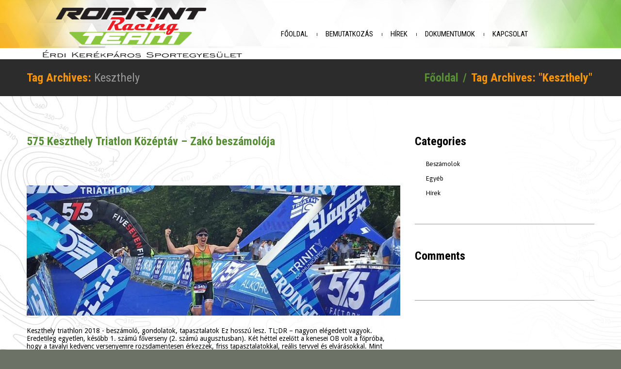

--- FILE ---
content_type: text/html; charset=UTF-8
request_url: https://www.xn--ktse-9oa.hu/tag/keszthely/
body_size: 10555
content:
<!DOCTYPE html>
<!--[if lt IE 7 ]><html class="ie ie6" lang="hu"> <![endif]-->
<!--[if IE 7 ]><html class="ie ie7" lang="hu"> <![endif]-->
<!--[if IE 8 ]><html class="ie ie8" lang="hu"> <![endif]-->
<!--[if IE 9 ]><html class="ie ie9" lang="hu"> <![endif]-->
<!--[if (gt IE 9)|!(IE)]><!--><html lang="hu"> <!--<![endif]-->
<head>
	<title>Tag Archive for &quot;Keszthely&quot; | ÉKSE</title>
	<meta name="description" content=" &raquo; Keszthely | Az Érdi Kerékpáros Sportegyesület weblapja" />
	<meta charset="UTF-8" />
	<meta name="viewport" content="width=device-width, initial-scale=1.0">
	<link rel="profile" href="//gmpg.org/xfn/11" />
		<link rel="icon" href="https://www.xn--ktse-9oa.hu/wp-content/themes/theme55168/favicon.ico" type="image/x-icon" />
		<link rel="pingback" href="https://www.xn--ktse-9oa.hu/xmlrpc.php" />
	<link rel="alternate" type="application/rss+xml" title="ÉKSE" href="https://www.xn--ktse-9oa.hu/feed/" />
	<link rel="alternate" type="application/atom+xml" title="ÉKSE" href="https://www.xn--ktse-9oa.hu/feed/atom/" />
	<link rel="stylesheet" type="text/css" media="all" href="https://www.xn--ktse-9oa.hu/wp-content/themes/theme55168/bootstrap/css/bootstrap.css" />
	<link rel="stylesheet" type="text/css" media="all" href="https://www.xn--ktse-9oa.hu/wp-content/themes/theme55168/bootstrap/css/responsive.css" />
	<link rel="stylesheet" type="text/css" media="all" href="https://www.xn--ktse-9oa.hu/wp-content/themes/CherryFramework/css/camera.css" />
	<link rel="stylesheet" type="text/css" media="all" href="https://www.xn--ktse-9oa.hu/wp-content/themes/theme55168/style.css" />
	<meta name='robots' content='max-image-preview:large' />
<link rel='dns-prefetch' href='//maps.googleapis.com' />
<link rel='dns-prefetch' href='//netdna.bootstrapcdn.com' />
<link rel='dns-prefetch' href='//fonts.googleapis.com' />
<link rel="alternate" type="application/rss+xml" title="ÉKSE &raquo; hírcsatorna" href="https://www.xn--ktse-9oa.hu/feed/" />
<link rel="alternate" type="application/rss+xml" title="ÉKSE &raquo; hozzászólás hírcsatorna" href="https://www.xn--ktse-9oa.hu/comments/feed/" />
<link rel="alternate" type="text/calendar" title="ÉKSE &raquo; iCal hírfolyam" href="https://www.xn--ktse-9oa.hu/naptar/?ical=1" />
<link rel="alternate" type="application/rss+xml" title="ÉKSE &raquo; Keszthely címke hírcsatorna" href="https://www.xn--ktse-9oa.hu/tag/keszthely/feed/" />
<script type="text/javascript">
window._wpemojiSettings = {"baseUrl":"https:\/\/s.w.org\/images\/core\/emoji\/14.0.0\/72x72\/","ext":".png","svgUrl":"https:\/\/s.w.org\/images\/core\/emoji\/14.0.0\/svg\/","svgExt":".svg","source":{"concatemoji":"https:\/\/www.xn--ktse-9oa.hu\/wp-includes\/js\/wp-emoji-release.min.js?ver=6.2.8"}};
/*! This file is auto-generated */
!function(e,a,t){var n,r,o,i=a.createElement("canvas"),p=i.getContext&&i.getContext("2d");function s(e,t){p.clearRect(0,0,i.width,i.height),p.fillText(e,0,0);e=i.toDataURL();return p.clearRect(0,0,i.width,i.height),p.fillText(t,0,0),e===i.toDataURL()}function c(e){var t=a.createElement("script");t.src=e,t.defer=t.type="text/javascript",a.getElementsByTagName("head")[0].appendChild(t)}for(o=Array("flag","emoji"),t.supports={everything:!0,everythingExceptFlag:!0},r=0;r<o.length;r++)t.supports[o[r]]=function(e){if(p&&p.fillText)switch(p.textBaseline="top",p.font="600 32px Arial",e){case"flag":return s("\ud83c\udff3\ufe0f\u200d\u26a7\ufe0f","\ud83c\udff3\ufe0f\u200b\u26a7\ufe0f")?!1:!s("\ud83c\uddfa\ud83c\uddf3","\ud83c\uddfa\u200b\ud83c\uddf3")&&!s("\ud83c\udff4\udb40\udc67\udb40\udc62\udb40\udc65\udb40\udc6e\udb40\udc67\udb40\udc7f","\ud83c\udff4\u200b\udb40\udc67\u200b\udb40\udc62\u200b\udb40\udc65\u200b\udb40\udc6e\u200b\udb40\udc67\u200b\udb40\udc7f");case"emoji":return!s("\ud83e\udef1\ud83c\udffb\u200d\ud83e\udef2\ud83c\udfff","\ud83e\udef1\ud83c\udffb\u200b\ud83e\udef2\ud83c\udfff")}return!1}(o[r]),t.supports.everything=t.supports.everything&&t.supports[o[r]],"flag"!==o[r]&&(t.supports.everythingExceptFlag=t.supports.everythingExceptFlag&&t.supports[o[r]]);t.supports.everythingExceptFlag=t.supports.everythingExceptFlag&&!t.supports.flag,t.DOMReady=!1,t.readyCallback=function(){t.DOMReady=!0},t.supports.everything||(n=function(){t.readyCallback()},a.addEventListener?(a.addEventListener("DOMContentLoaded",n,!1),e.addEventListener("load",n,!1)):(e.attachEvent("onload",n),a.attachEvent("onreadystatechange",function(){"complete"===a.readyState&&t.readyCallback()})),(e=t.source||{}).concatemoji?c(e.concatemoji):e.wpemoji&&e.twemoji&&(c(e.twemoji),c(e.wpemoji)))}(window,document,window._wpemojiSettings);
</script>
<style type="text/css">
img.wp-smiley,
img.emoji {
	display: inline !important;
	border: none !important;
	box-shadow: none !important;
	height: 1em !important;
	width: 1em !important;
	margin: 0 0.07em !important;
	vertical-align: -0.1em !important;
	background: none !important;
	padding: 0 !important;
}
</style>
	<link rel='stylesheet' id='tubepress-css' href='https://www.xn--ktse-9oa.hu/wp-content/plugins/tubepress/src/main/web/css/tubepress.css?ver=6.2.8' type='text/css' media='all' />
<link rel='stylesheet' id='flexslider-css' href='https://www.xn--ktse-9oa.hu/wp-content/plugins/cherry-plugin/lib/js/FlexSlider/flexslider.css?ver=2.2.0' type='text/css' media='all' />
<link rel='stylesheet' id='owl-carousel-css' href='https://www.xn--ktse-9oa.hu/wp-content/plugins/cherry-plugin/lib/js/owl-carousel/owl.carousel.css?ver=1.24' type='text/css' media='all' />
<link rel='stylesheet' id='owl-theme-css' href='https://www.xn--ktse-9oa.hu/wp-content/plugins/cherry-plugin/lib/js/owl-carousel/owl.theme.css?ver=1.24' type='text/css' media='all' />
<link rel='stylesheet' id='font-awesome-css' href='//netdna.bootstrapcdn.com/font-awesome/3.2.1/css/font-awesome.css?ver=3.2.1' type='text/css' media='all' />
<link rel='stylesheet' id='cherry-plugin-css' href='https://www.xn--ktse-9oa.hu/wp-content/plugins/cherry-plugin/includes/css/cherry-plugin.css?ver=1.2.7' type='text/css' media='all' />
<link rel='stylesheet' id='wp-block-library-css' href='https://www.xn--ktse-9oa.hu/wp-includes/css/dist/block-library/style.min.css?ver=6.2.8' type='text/css' media='all' />
<link rel='stylesheet' id='classic-theme-styles-css' href='https://www.xn--ktse-9oa.hu/wp-includes/css/classic-themes.min.css?ver=6.2.8' type='text/css' media='all' />
<style id='global-styles-inline-css' type='text/css'>
body{--wp--preset--color--black: #000000;--wp--preset--color--cyan-bluish-gray: #abb8c3;--wp--preset--color--white: #ffffff;--wp--preset--color--pale-pink: #f78da7;--wp--preset--color--vivid-red: #cf2e2e;--wp--preset--color--luminous-vivid-orange: #ff6900;--wp--preset--color--luminous-vivid-amber: #fcb900;--wp--preset--color--light-green-cyan: #7bdcb5;--wp--preset--color--vivid-green-cyan: #00d084;--wp--preset--color--pale-cyan-blue: #8ed1fc;--wp--preset--color--vivid-cyan-blue: #0693e3;--wp--preset--color--vivid-purple: #9b51e0;--wp--preset--gradient--vivid-cyan-blue-to-vivid-purple: linear-gradient(135deg,rgba(6,147,227,1) 0%,rgb(155,81,224) 100%);--wp--preset--gradient--light-green-cyan-to-vivid-green-cyan: linear-gradient(135deg,rgb(122,220,180) 0%,rgb(0,208,130) 100%);--wp--preset--gradient--luminous-vivid-amber-to-luminous-vivid-orange: linear-gradient(135deg,rgba(252,185,0,1) 0%,rgba(255,105,0,1) 100%);--wp--preset--gradient--luminous-vivid-orange-to-vivid-red: linear-gradient(135deg,rgba(255,105,0,1) 0%,rgb(207,46,46) 100%);--wp--preset--gradient--very-light-gray-to-cyan-bluish-gray: linear-gradient(135deg,rgb(238,238,238) 0%,rgb(169,184,195) 100%);--wp--preset--gradient--cool-to-warm-spectrum: linear-gradient(135deg,rgb(74,234,220) 0%,rgb(151,120,209) 20%,rgb(207,42,186) 40%,rgb(238,44,130) 60%,rgb(251,105,98) 80%,rgb(254,248,76) 100%);--wp--preset--gradient--blush-light-purple: linear-gradient(135deg,rgb(255,206,236) 0%,rgb(152,150,240) 100%);--wp--preset--gradient--blush-bordeaux: linear-gradient(135deg,rgb(254,205,165) 0%,rgb(254,45,45) 50%,rgb(107,0,62) 100%);--wp--preset--gradient--luminous-dusk: linear-gradient(135deg,rgb(255,203,112) 0%,rgb(199,81,192) 50%,rgb(65,88,208) 100%);--wp--preset--gradient--pale-ocean: linear-gradient(135deg,rgb(255,245,203) 0%,rgb(182,227,212) 50%,rgb(51,167,181) 100%);--wp--preset--gradient--electric-grass: linear-gradient(135deg,rgb(202,248,128) 0%,rgb(113,206,126) 100%);--wp--preset--gradient--midnight: linear-gradient(135deg,rgb(2,3,129) 0%,rgb(40,116,252) 100%);--wp--preset--duotone--dark-grayscale: url('#wp-duotone-dark-grayscale');--wp--preset--duotone--grayscale: url('#wp-duotone-grayscale');--wp--preset--duotone--purple-yellow: url('#wp-duotone-purple-yellow');--wp--preset--duotone--blue-red: url('#wp-duotone-blue-red');--wp--preset--duotone--midnight: url('#wp-duotone-midnight');--wp--preset--duotone--magenta-yellow: url('#wp-duotone-magenta-yellow');--wp--preset--duotone--purple-green: url('#wp-duotone-purple-green');--wp--preset--duotone--blue-orange: url('#wp-duotone-blue-orange');--wp--preset--font-size--small: 13px;--wp--preset--font-size--medium: 20px;--wp--preset--font-size--large: 36px;--wp--preset--font-size--x-large: 42px;--wp--preset--spacing--20: 0.44rem;--wp--preset--spacing--30: 0.67rem;--wp--preset--spacing--40: 1rem;--wp--preset--spacing--50: 1.5rem;--wp--preset--spacing--60: 2.25rem;--wp--preset--spacing--70: 3.38rem;--wp--preset--spacing--80: 5.06rem;--wp--preset--shadow--natural: 6px 6px 9px rgba(0, 0, 0, 0.2);--wp--preset--shadow--deep: 12px 12px 50px rgba(0, 0, 0, 0.4);--wp--preset--shadow--sharp: 6px 6px 0px rgba(0, 0, 0, 0.2);--wp--preset--shadow--outlined: 6px 6px 0px -3px rgba(255, 255, 255, 1), 6px 6px rgba(0, 0, 0, 1);--wp--preset--shadow--crisp: 6px 6px 0px rgba(0, 0, 0, 1);}:where(.is-layout-flex){gap: 0.5em;}body .is-layout-flow > .alignleft{float: left;margin-inline-start: 0;margin-inline-end: 2em;}body .is-layout-flow > .alignright{float: right;margin-inline-start: 2em;margin-inline-end: 0;}body .is-layout-flow > .aligncenter{margin-left: auto !important;margin-right: auto !important;}body .is-layout-constrained > .alignleft{float: left;margin-inline-start: 0;margin-inline-end: 2em;}body .is-layout-constrained > .alignright{float: right;margin-inline-start: 2em;margin-inline-end: 0;}body .is-layout-constrained > .aligncenter{margin-left: auto !important;margin-right: auto !important;}body .is-layout-constrained > :where(:not(.alignleft):not(.alignright):not(.alignfull)){max-width: var(--wp--style--global--content-size);margin-left: auto !important;margin-right: auto !important;}body .is-layout-constrained > .alignwide{max-width: var(--wp--style--global--wide-size);}body .is-layout-flex{display: flex;}body .is-layout-flex{flex-wrap: wrap;align-items: center;}body .is-layout-flex > *{margin: 0;}:where(.wp-block-columns.is-layout-flex){gap: 2em;}.has-black-color{color: var(--wp--preset--color--black) !important;}.has-cyan-bluish-gray-color{color: var(--wp--preset--color--cyan-bluish-gray) !important;}.has-white-color{color: var(--wp--preset--color--white) !important;}.has-pale-pink-color{color: var(--wp--preset--color--pale-pink) !important;}.has-vivid-red-color{color: var(--wp--preset--color--vivid-red) !important;}.has-luminous-vivid-orange-color{color: var(--wp--preset--color--luminous-vivid-orange) !important;}.has-luminous-vivid-amber-color{color: var(--wp--preset--color--luminous-vivid-amber) !important;}.has-light-green-cyan-color{color: var(--wp--preset--color--light-green-cyan) !important;}.has-vivid-green-cyan-color{color: var(--wp--preset--color--vivid-green-cyan) !important;}.has-pale-cyan-blue-color{color: var(--wp--preset--color--pale-cyan-blue) !important;}.has-vivid-cyan-blue-color{color: var(--wp--preset--color--vivid-cyan-blue) !important;}.has-vivid-purple-color{color: var(--wp--preset--color--vivid-purple) !important;}.has-black-background-color{background-color: var(--wp--preset--color--black) !important;}.has-cyan-bluish-gray-background-color{background-color: var(--wp--preset--color--cyan-bluish-gray) !important;}.has-white-background-color{background-color: var(--wp--preset--color--white) !important;}.has-pale-pink-background-color{background-color: var(--wp--preset--color--pale-pink) !important;}.has-vivid-red-background-color{background-color: var(--wp--preset--color--vivid-red) !important;}.has-luminous-vivid-orange-background-color{background-color: var(--wp--preset--color--luminous-vivid-orange) !important;}.has-luminous-vivid-amber-background-color{background-color: var(--wp--preset--color--luminous-vivid-amber) !important;}.has-light-green-cyan-background-color{background-color: var(--wp--preset--color--light-green-cyan) !important;}.has-vivid-green-cyan-background-color{background-color: var(--wp--preset--color--vivid-green-cyan) !important;}.has-pale-cyan-blue-background-color{background-color: var(--wp--preset--color--pale-cyan-blue) !important;}.has-vivid-cyan-blue-background-color{background-color: var(--wp--preset--color--vivid-cyan-blue) !important;}.has-vivid-purple-background-color{background-color: var(--wp--preset--color--vivid-purple) !important;}.has-black-border-color{border-color: var(--wp--preset--color--black) !important;}.has-cyan-bluish-gray-border-color{border-color: var(--wp--preset--color--cyan-bluish-gray) !important;}.has-white-border-color{border-color: var(--wp--preset--color--white) !important;}.has-pale-pink-border-color{border-color: var(--wp--preset--color--pale-pink) !important;}.has-vivid-red-border-color{border-color: var(--wp--preset--color--vivid-red) !important;}.has-luminous-vivid-orange-border-color{border-color: var(--wp--preset--color--luminous-vivid-orange) !important;}.has-luminous-vivid-amber-border-color{border-color: var(--wp--preset--color--luminous-vivid-amber) !important;}.has-light-green-cyan-border-color{border-color: var(--wp--preset--color--light-green-cyan) !important;}.has-vivid-green-cyan-border-color{border-color: var(--wp--preset--color--vivid-green-cyan) !important;}.has-pale-cyan-blue-border-color{border-color: var(--wp--preset--color--pale-cyan-blue) !important;}.has-vivid-cyan-blue-border-color{border-color: var(--wp--preset--color--vivid-cyan-blue) !important;}.has-vivid-purple-border-color{border-color: var(--wp--preset--color--vivid-purple) !important;}.has-vivid-cyan-blue-to-vivid-purple-gradient-background{background: var(--wp--preset--gradient--vivid-cyan-blue-to-vivid-purple) !important;}.has-light-green-cyan-to-vivid-green-cyan-gradient-background{background: var(--wp--preset--gradient--light-green-cyan-to-vivid-green-cyan) !important;}.has-luminous-vivid-amber-to-luminous-vivid-orange-gradient-background{background: var(--wp--preset--gradient--luminous-vivid-amber-to-luminous-vivid-orange) !important;}.has-luminous-vivid-orange-to-vivid-red-gradient-background{background: var(--wp--preset--gradient--luminous-vivid-orange-to-vivid-red) !important;}.has-very-light-gray-to-cyan-bluish-gray-gradient-background{background: var(--wp--preset--gradient--very-light-gray-to-cyan-bluish-gray) !important;}.has-cool-to-warm-spectrum-gradient-background{background: var(--wp--preset--gradient--cool-to-warm-spectrum) !important;}.has-blush-light-purple-gradient-background{background: var(--wp--preset--gradient--blush-light-purple) !important;}.has-blush-bordeaux-gradient-background{background: var(--wp--preset--gradient--blush-bordeaux) !important;}.has-luminous-dusk-gradient-background{background: var(--wp--preset--gradient--luminous-dusk) !important;}.has-pale-ocean-gradient-background{background: var(--wp--preset--gradient--pale-ocean) !important;}.has-electric-grass-gradient-background{background: var(--wp--preset--gradient--electric-grass) !important;}.has-midnight-gradient-background{background: var(--wp--preset--gradient--midnight) !important;}.has-small-font-size{font-size: var(--wp--preset--font-size--small) !important;}.has-medium-font-size{font-size: var(--wp--preset--font-size--medium) !important;}.has-large-font-size{font-size: var(--wp--preset--font-size--large) !important;}.has-x-large-font-size{font-size: var(--wp--preset--font-size--x-large) !important;}
.wp-block-navigation a:where(:not(.wp-element-button)){color: inherit;}
:where(.wp-block-columns.is-layout-flex){gap: 2em;}
.wp-block-pullquote{font-size: 1.5em;line-height: 1.6;}
</style>
<link rel='stylesheet' id='theme55168-css' href='https://www.xn--ktse-9oa.hu/wp-content/themes/theme55168/main-style.css' type='text/css' media='all' />
<link rel='stylesheet' id='magnific-popup-css' href='https://www.xn--ktse-9oa.hu/wp-content/themes/CherryFramework/css/magnific-popup.css?ver=0.9.3' type='text/css' media='all' />
<link rel='stylesheet' id='options_typography_Roboto+Condensed-css' href='//fonts.googleapis.com/css?family=Roboto+Condensed&#038;subset=latin' type='text/css' media='all' />
<link rel='stylesheet' id='options_typography_Asap-css' href='//fonts.googleapis.com/css?family=Asap&#038;subset=latin' type='text/css' media='all' />
<link rel='stylesheet' id='options_typography_Droid+Sans-css' href='//fonts.googleapis.com/css?family=Droid+Sans&#038;subset=latin' type='text/css' media='all' />
<script type='text/javascript' src='https://www.xn--ktse-9oa.hu/wp-content/themes/CherryFramework/js/jquery-1.7.2.min.js?ver=1.7.2' id='jquery-js'></script>
<script type='text/javascript' src='https://www.xn--ktse-9oa.hu/wp-content/plugins/tubepress/src/main/web/js/tubepress.js?ver=6.2.8' id='tubepress-js'></script>
<script type='text/javascript' src='https://www.xn--ktse-9oa.hu/wp-content/plugins/cherry-plugin/lib/js/jquery.easing.1.3.js?ver=1.3' id='easing-js'></script>
<script type='text/javascript' src='https://www.xn--ktse-9oa.hu/wp-content/plugins/cherry-plugin/lib/js/elasti-carousel/jquery.elastislide.js?ver=1.2.7' id='elastislide-js'></script>
<script type='text/javascript' src='//maps.googleapis.com/maps/api/js?v=3.exp&#038;sensor=false&#038;ver=6.2.8' id='googlemapapis-js'></script>
<script type='text/javascript' src='https://www.xn--ktse-9oa.hu/wp-content/themes/theme55168/js/parallaxSlider.js?ver=1.0' id='parallaxSlider-js'></script>
<script type='text/javascript' src='https://www.xn--ktse-9oa.hu/wp-content/themes/theme55168/js/smoothing-scroll.js?ver=1.0' id='smoothing-scroll-js'></script>
<script type='text/javascript' src='https://www.xn--ktse-9oa.hu/wp-content/themes/CherryFramework/js/jquery-migrate-1.2.1.min.js?ver=1.2.1' id='migrate-js'></script>
<script type='text/javascript' src='https://www.xn--ktse-9oa.hu/wp-includes/js/swfobject.js?ver=2.2-20120417' id='swfobject-js'></script>
<script type='text/javascript' src='https://www.xn--ktse-9oa.hu/wp-content/themes/CherryFramework/js/modernizr.js?ver=2.0.6' id='modernizr-js'></script>
<script type='text/javascript' src='https://www.xn--ktse-9oa.hu/wp-content/themes/CherryFramework/js/jflickrfeed.js?ver=1.0' id='jflickrfeed-js'></script>
<script type='text/javascript' src='https://www.xn--ktse-9oa.hu/wp-content/themes/CherryFramework/js/custom.js?ver=1.0' id='custom-js'></script>
<script type='text/javascript' src='https://www.xn--ktse-9oa.hu/wp-content/themes/CherryFramework/bootstrap/js/bootstrap.min.js?ver=2.3.0' id='bootstrap-js'></script>
<link rel="https://api.w.org/" href="https://www.xn--ktse-9oa.hu/wp-json/" /><link rel="alternate" type="application/json" href="https://www.xn--ktse-9oa.hu/wp-json/wp/v2/tags/54" /><link rel="EditURI" type="application/rsd+xml" title="RSD" href="https://www.xn--ktse-9oa.hu/xmlrpc.php?rsd" />
<link rel="wlwmanifest" type="application/wlwmanifest+xml" href="https://www.xn--ktse-9oa.hu/wp-includes/wlwmanifest.xml" />
<meta name="generator" content="WordPress 6.2.8" />

<script type="text/javascript">var TubePressJsConfig = {"urls":{"base":"https:\/\/www.xn--ktse-9oa.hu\/wp-content\/plugins\/tubepress","usr":"https:\/\/www.xn--ktse-9oa.hu\/wp-content\/tubepress-content"}};</script>
<meta name="tec-api-version" content="v1"><meta name="tec-api-origin" content="https://www.xn--ktse-9oa.hu"><link rel="https://theeventscalendar.com/" href="https://www.xn--ktse-9oa.hu/wp-json/tribe/events/v1/events/?tags=keszthely" /><script>
 var system_folder = 'https://www.xn--ktse-9oa.hu/wp-content/themes/CherryFramework/admin/data_management/',
	 CHILD_URL ='https://www.xn--ktse-9oa.hu/wp-content/themes/theme55168',
	 PARENT_URL = 'https://www.xn--ktse-9oa.hu/wp-content/themes/CherryFramework', 
	 CURRENT_THEME = 'theme55168'</script>
<style type='text/css'>
.header { background-color:#ffffff }

</style>
<style type='text/css'>
h1 { font: normal 24px/26px Roboto Condensed;  color:#000000; }
h2 { font: normal 24px/26px Roboto Condensed;  color:#000000; }
h3 { font: normal 13px/18px Asap;  color:#000000; }
h4 { font: normal 14px/20px Arial, Helvetica, sans-serif;  color:#000000; }
h5 { font: normal 12px/16px Droid Sans;  color:#000000; }
h6 { font: normal 12px/18px Arial, Helvetica, sans-serif;  color:#000000; }
body { font-weight: normal;}
.logo_h__txt, .logo_link { font: normal 40px/48px Arial, Helvetica, sans-serif;  color:#FFFFFF; }
.sf-menu > li > a { font: normal 15px/20px Roboto Condensed;  color:#000000; }
.nav.footer-nav a { font: normal 12px/18px Droid Sans;  color:#f7f8f3; }
</style>
		<!--[if lt IE 9]>
		<div id="ie7-alert" style="width: 100%; text-align:center;">
			<img src="https://tmbhtest.com/images/ie7.jpg" alt="Upgrade IE 8" width="640" height="344" border="0" usemap="#Map" />
			<map name="Map" id="Map"><area shape="rect" coords="496,201,604,329" href="http://www.microsoft.com/windows/internet-explorer/default.aspx" target="_blank" alt="Download Interent Explorer" /><area shape="rect" coords="380,201,488,329" href="http://www.apple.com/safari/download/" target="_blank" alt="Download Apple Safari" /><area shape="rect" coords="268,202,376,330" href="http://www.opera.com/download/" target="_blank" alt="Download Opera" /><area shape="rect" coords="155,202,263,330" href="http://www.mozilla.com/" target="_blank" alt="Download Firefox" /><area shape="rect" coords="35,201,143,329" href="http://www.google.com/chrome" target="_blank" alt="Download Google Chrome" />
			</map>
		</div>
	<![endif]-->
	<!--[if gte IE 9]><!-->
		<script src="https://www.xn--ktse-9oa.hu/wp-content/themes/CherryFramework/js/jquery.mobile.customized.min.js" type="text/javascript"></script>
		<script type="text/javascript">
			jQuery(function(){
				jQuery('.sf-menu').mobileMenu({defaultText: "Navigate to..."});
			});
		</script>
	<!--<![endif]-->
	<script type="text/javascript">
		// Init navigation menu
		jQuery(function(){
		// main navigation init
			jQuery('ul.sf-menu').superfish({
				delay: 1000, // the delay in milliseconds that the mouse can remain outside a sub-menu without it closing
				animation: {
					opacity: "show",
					height: "show"
				}, // used to animate the sub-menu open
				speed: "normal", // animation speed
				autoArrows: false, // generation of arrow mark-up (for submenu)
				disableHI: true // to disable hoverIntent detection
			});

		//Zoom fix
		//IPad/IPhone
			var viewportmeta = document.querySelector && document.querySelector('meta[name="viewport"]'),
				ua = navigator.userAgent,
				gestureStart = function () {
					viewportmeta.content = "width=device-width, minimum-scale=0.25, maximum-scale=1.6, initial-scale=1.0";
				},
				scaleFix = function () {
					if (viewportmeta && /iPhone|iPad/.test(ua) && !/Opera Mini/.test(ua)) {
						viewportmeta.content = "width=device-width, minimum-scale=1.0, maximum-scale=1.0";
						document.addEventListener("gesturestart", gestureStart, false);
					}
				};
			scaleFix();
		})
	</script>
	<!-- stick up menu -->
	<script type="text/javascript">
		jQuery(document).ready(function(){
			if(!device.mobile() && !device.tablet()){
				jQuery('.extra_head').tmStickUp({
					correctionSelector: jQuery('#wpadminbar')
				,	listenSelector: jQuery('.listenSelector')
				,	active: true				,	pseudo: true				});
			}
		})
	</script>
</head>

<body data-rsssl=1 class="archive tag tag-keszthely tag-54 tribe-no-js tribe-bar-is-disabled cat-1-id">
	<div id="motopress-main" class="main-holder">
		<!--Begin #motopress-main-->
		<header class="motopress-wrapper header">
			<div class="container">
				<div class="row">
					<div class="span12" data-motopress-wrapper-file="wrapper/wrapper-header.php" data-motopress-wrapper-type="header" data-motopress-id="69721e895ee59">
						<div class="extra_head">
    <div class="extra_head2">
       

 <div class="row">

        	<div class="span4" data-motopress-type="static" data-motopress-static-file="static/static-logo.php">
        		<!-- BEGIN LOGO -->
<div class="logo pull-left">
									<a href="https://www.xn--ktse-9oa.hu/" class="logo_h logo_h__img"><img src="https://www.xn--ktse-9oa.hu/wp-content/uploads/2016/02/ro_logo.png" alt="ÉKSE" title="Az Érdi Kerékpáros Sportegyesület weblapja"></a>
				
</div>
<!-- END LOGO -->        	


</div>



            <div class="span8">
           	    <div class="menu_holder" data-motopress-type="static" data-motopress-static-file="static/static-nav.php">	
                        <!-- BEGIN MAIN NAVIGATION -->
<nav class="nav nav__primary clearfix">
<ul id="topnav" class="sf-menu"><li id="menu-item-1999" class="menu-item menu-item-type-post_type menu-item-object-page menu-item-home"><a href="https://www.xn--ktse-9oa.hu/">Főoldal</a></li>
<li id="menu-item-2002" class="menu-item menu-item-type-post_type menu-item-object-page menu-item-has-children"><a href="https://www.xn--ktse-9oa.hu/about-us/">Bemutatkozás</a>
<ul class="sub-menu">
	<li id="menu-item-2369" class="menu-item menu-item-type-post_type menu-item-object-page"><a href="https://www.xn--ktse-9oa.hu/about-us/tamogatok/">Támogatók</a></li>
</ul>
</li>
<li id="menu-item-2139" class="menu-item menu-item-type-post_type menu-item-object-page menu-item-has-children"><a href="https://www.xn--ktse-9oa.hu/blog/">Hírek</a>
<ul class="sub-menu">
	<li id="menu-item-2299" class="menu-item menu-item-type-post_type menu-item-object-page"><a href="https://www.xn--ktse-9oa.hu/blog/aktualis/">Aktuális</a></li>
	<li id="menu-item-2300" class="menu-item menu-item-type-post_type menu-item-object-page"><a href="https://www.xn--ktse-9oa.hu/blog/beszamolok/">Beszámolók</a></li>
	<li id="menu-item-3473" class="menu-item menu-item-type-post_type menu-item-object-page"><a href="https://www.xn--ktse-9oa.hu/about-us/dicsosegfal/">Dicsőségfal</a></li>
</ul>
</li>
<li id="menu-item-2372" class="menu-item menu-item-type-post_type menu-item-object-page menu-item-has-children"><a href="https://www.xn--ktse-9oa.hu/dokumentumok/">Dokumentumok</a>
<ul class="sub-menu">
	<li id="menu-item-2995" class="menu-item menu-item-type-post_type menu-item-object-page"><a href="https://www.xn--ktse-9oa.hu/dokumentumok/tagi-oldal/">Tagi oldal</a></li>
</ul>
</li>
<li id="menu-item-2513" class="menu-item menu-item-type-post_type menu-item-object-page"><a href="https://www.xn--ktse-9oa.hu/kapcsolat/">Kapcsolat</a></li>
</ul></nav><!-- END MAIN NAVIGATION --> 
                </div>

            </div>

    </div>
<a href="https://www.xn--ktse-9oa.hu/"><img src="https://www.xn--ktse-9oa.hu/wp-content/themes/theme55168/images/ro_egy.png"  WIDTH="500" HEIGHT="500" HSPACE="20" WIDTH="0" BORDER="0" ALIGN=LEFT MARGRIN-LEFT="350" ></a>
        </div>

</div>

					</div>
				</div>
			</div>
		</header>
<div class="motopress-wrapper content-holder clearfix">
	<div class="container">
		<div class="row">
			<div class="span12" data-motopress-wrapper-file="tag.php" data-motopress-wrapper-type="content">
				<div class="row">
					<div class="span12" data-motopress-type="static" data-motopress-static-file="static/static-title.php">
						<section class="title-section">
	<h1 class="title-header">
					Tag Archives: <small>Keszthely</small>
			</h1>
				<!-- BEGIN BREADCRUMBS-->
			<ul class="breadcrumb breadcrumb__t"><li><a href="https://www.xn--ktse-9oa.hu">Főoldal</a></li><li class="divider"></li><li class="active">Tag Archives: "Keszthely"</li></ul>			<!-- END BREADCRUMBS -->
	</section><!-- .title-section -->
					</div>
				</div>
				<div class="row">
					<div class="span8 right right" id="content" data-motopress-type="loop" data-motopress-loop-file="loop/loop-blog.php">
						<!-- displays the tag's description from the Wordpress admin -->
<div class="post_wrapper"><article id="post-4005" class="post__holder post-4005 post type-post status-publish format-standard has-post-thumbnail hentry category-egyeb tag-keszthely tag-triatlon cat-1-id">
				<header class="post-header">
						<h2 class="post-title"><a href="https://www.xn--ktse-9oa.hu/egyeb/575-keszthely-triatlon-kozeptav-zako-beszamoloja/" title="575 Keszthely Triatlon Középtáv &#8211; Zakó beszámolója">575 Keszthely Triatlon Középtáv &#8211; Zakó beszámolója</a></h2>
		</header>
				<figure class="featured-thumbnail thumbnail large" ><a href="https://www.xn--ktse-9oa.hu/egyeb/575-keszthely-triatlon-kozeptav-zako-beszamoloja/" title="575 Keszthely Triatlon Középtáv &#8211; Zakó beszámolója" ><img src="//" data-src="https://www.xn--ktse-9oa.hu/wp-content/uploads/2018/06/35142836_2193082477375429_3839195674469990400_n-770x268.jpg" alt="575 Keszthely Triatlon Középtáv &#8211; Zakó beszámolója" ></a></figure>
				<!-- Post Content -->
		<div class="post_content">
								<div class="excerpt">
					Keszthely triathlon 2018 - beszámoló, gondolatok, tapasztalatok Ez hosszú lesz. TL;DR – nagyon elégedett vagyok.  Eredetileg egyetlen, később 1. számú főverseny (2. számú augusztusban). Két héttel ezelőtt a kenesei OB volt a főpróba, hogy a tavalyi kedvenc versenyemre rozsdamentesen érkezzek, friss tapasztalatokkal, reális tervvel és elvárásokkal. Mint utólag kiderült, ez nagyon hasznos volt, hiszen rengeteget&hellip;				</div>
						<a href="https://www.xn--ktse-9oa.hu/egyeb/575-keszthely-triatlon-kozeptav-zako-beszamoloja/" class="btn btn-primary">Tovább...</a>
			<div class="clear"></div>
		</div>

		
		<!-- Post Meta -->
<div class="post_meta meta_type_line"><div class="post_meta_unite clearfix"><div class="meta_group clearfix">								<div class="post_category">
									<i class="icon-bookmark"></i>
									<a href="https://www.xn--ktse-9oa.hu/category/egyeb/" rel="category tag">Egyéb</a>								</div>
																<div class="post_date">
									<i class="icon-calendar"></i>
									<time datetime="2018-06-12T08:23:16">2018-06-12</time>								</div>
																<div class="post_author">
									<i class="icon-user"></i>
									<a href="https://www.xn--ktse-9oa.hu/author/seadmin/" title="seadmin bejegyzése" rel="author">seadmin</a>								</div>
																<div class="post_comment">
									<i class="icon-comments"></i>
									<a href="https://www.xn--ktse-9oa.hu/egyeb/575-keszthely-triatlon-kozeptav-zako-beszamoloja/#respond" class="comments-link" >No comments</a>								</div>
																<div class="post_permalink">
									<i class="icon-link"></i>
									<a href="https://www.xn--ktse-9oa.hu/egyeb/575-keszthely-triatlon-kozeptav-zako-beszamoloja/" title="575 Keszthely Triatlon Középtáv &#8211; Zakó beszámolója">Permalink</a>								</div>
								</div><div class="meta_group clearfix"></div><div class="meta_group clearfix"></div></div></div><!--// Post Meta -->
</article></div><div class="post_wrapper"><article id="post-3285" class="post__holder post-3285 post type-post status-publish format-standard has-post-thumbnail hentry category-beszamolok tag-keszthely tag-triatlon tag-triatlon-ob cat-38-id">
				<header class="post-header">
						<h2 class="post-title"><a href="https://www.xn--ktse-9oa.hu/beszamolok/keszthely-triatlon-kozeptav-ob-2016-06-05-losonczi-kornel-beszamoloja/" title="Keszthely Triatlon középtáv OB 2016 06 05 &#8211; Losonczi Kornél beszámolója">Keszthely Triatlon középtáv OB 2016 06 05 &#8211; Losonczi Kornél beszámolója</a></h2>
		</header>
				<figure class="featured-thumbnail thumbnail large" ><a href="https://www.xn--ktse-9oa.hu/beszamolok/keszthely-triatlon-kozeptav-ob-2016-06-05-losonczi-kornel-beszamoloja/" title="Keszthely Triatlon középtáv OB 2016 06 05 &#8211; Losonczi Kornél beszámolója" ><img src="//" data-src="https://www.xn--ktse-9oa.hu/wp-content/uploads/2016/06/13321783_10207592179461728_6981838319484168641_n-e1465212586682.jpg" alt="Keszthely Triatlon középtáv OB 2016 06 05 &#8211; Losonczi Kornél beszámolója" ></a></figure>
				<!-- Post Content -->
		<div class="post_content">
								<div class="excerpt">
					Ma 6 óra 36 alatt teljesítettem életem első fél Ironman versenyét. :) 1,9 km úszás: 47 perc 90 km biciklizés: 3 óra 25 perc Félmaraton (21,1 km): 2 óra 8 perc Mivel 7 órát terveztem magamnak, nagyon örülök az eredménynek. De ha megnézem a körülményeket, akkor még boldogabb vagyok. :-) A 1,9 km úszás gyönyörű&hellip;				</div>
						<a href="https://www.xn--ktse-9oa.hu/beszamolok/keszthely-triatlon-kozeptav-ob-2016-06-05-losonczi-kornel-beszamoloja/" class="btn btn-primary">Tovább...</a>
			<div class="clear"></div>
		</div>

		
		<!-- Post Meta -->
<div class="post_meta meta_type_line"><div class="post_meta_unite clearfix"><div class="meta_group clearfix">								<div class="post_category">
									<i class="icon-bookmark"></i>
									<a href="https://www.xn--ktse-9oa.hu/category/beszamolok/" rel="category tag">Beszámolok</a>								</div>
																<div class="post_date">
									<i class="icon-calendar"></i>
									<time datetime="2016-06-06T12:29:14">2016-06-06</time>								</div>
																<div class="post_author">
									<i class="icon-user"></i>
									<a href="https://www.xn--ktse-9oa.hu/author/komoz_r/" title="Kömöz Róbert bejegyzése" rel="author">Kömöz Róbert</a>								</div>
																<div class="post_comment">
									<i class="icon-comments"></i>
									<a href="https://www.xn--ktse-9oa.hu/beszamolok/keszthely-triatlon-kozeptav-ob-2016-06-05-losonczi-kornel-beszamoloja/#respond" class="comments-link" >No comments</a>								</div>
																<div class="post_permalink">
									<i class="icon-link"></i>
									<a href="https://www.xn--ktse-9oa.hu/beszamolok/keszthely-triatlon-kozeptav-ob-2016-06-05-losonczi-kornel-beszamoloja/" title="Keszthely Triatlon középtáv OB 2016 06 05 &#8211; Losonczi Kornél beszámolója">Permalink</a>								</div>
								</div><div class="meta_group clearfix"></div><div class="meta_group clearfix"></div></div></div><!--// Post Meta -->
</article></div><div class="post_wrapper"><article id="post-3279" class="post__holder post-3279 post type-post status-publish format-standard has-post-thumbnail hentry category-beszamolok tag-keszthely tag-triatlon tag-triatlon-ob cat-38-id">
				<header class="post-header">
						<h2 class="post-title"><a href="https://www.xn--ktse-9oa.hu/beszamolok/keszthely-triatlon-kozeptav-ob-2016-06-05-soltesz-peti-beszamoloja/" title="Keszthely Triatlon középtáv OB 2016 06 05 &#8211; Soltész Peti beszámolója">Keszthely Triatlon középtáv OB 2016 06 05 &#8211; Soltész Peti beszámolója</a></h2>
		</header>
				<figure class="featured-thumbnail thumbnail large" ><a href="https://www.xn--ktse-9oa.hu/beszamolok/keszthely-triatlon-kozeptav-ob-2016-06-05-soltesz-peti-beszamoloja/" title="Keszthely Triatlon középtáv OB 2016 06 05 &#8211; Soltész Peti beszámolója" ><img src="//" data-src="https://www.xn--ktse-9oa.hu/wp-content/uploads/2016/06/13315504_10207592178541705_155981657834273074_n-770x268.jpg" alt="Keszthely Triatlon középtáv OB 2016 06 05 &#8211; Soltész Peti beszámolója" ></a></figure>
				<!-- Post Content -->
		<div class="post_content">
								<div class="excerpt">
					Tegnap rendezték a középtávú OB versenyét Keszthelyen. Első versenyem idén, kisebb sérülések jöttek mentek a felkészülési időszakban, szóval nem tudtam mire számítsak. Végül sikerült 34 percet javítanom a legjobb időmön. 9:30 kor rajtolt az úszás, nagyon szép napsütéses idő, a vízhőfok is rendben volt, talán túl meleg is a neoprénhez, de nekem ez nem jelentett&hellip;				</div>
						<a href="https://www.xn--ktse-9oa.hu/beszamolok/keszthely-triatlon-kozeptav-ob-2016-06-05-soltesz-peti-beszamoloja/" class="btn btn-primary">Tovább...</a>
			<div class="clear"></div>
		</div>

		
		<!-- Post Meta -->
<div class="post_meta meta_type_line"><div class="post_meta_unite clearfix"><div class="meta_group clearfix">								<div class="post_category">
									<i class="icon-bookmark"></i>
									<a href="https://www.xn--ktse-9oa.hu/category/beszamolok/" rel="category tag">Beszámolok</a>								</div>
																<div class="post_date">
									<i class="icon-calendar"></i>
									<time datetime="2016-06-06T10:59:26">2016-06-06</time>								</div>
																<div class="post_author">
									<i class="icon-user"></i>
									<a href="https://www.xn--ktse-9oa.hu/author/komoz_r/" title="Kömöz Róbert bejegyzése" rel="author">Kömöz Róbert</a>								</div>
																<div class="post_comment">
									<i class="icon-comments"></i>
									<a href="https://www.xn--ktse-9oa.hu/beszamolok/keszthely-triatlon-kozeptav-ob-2016-06-05-soltesz-peti-beszamoloja/#respond" class="comments-link" >No comments</a>								</div>
																<div class="post_permalink">
									<i class="icon-link"></i>
									<a href="https://www.xn--ktse-9oa.hu/beszamolok/keszthely-triatlon-kozeptav-ob-2016-06-05-soltesz-peti-beszamoloja/" title="Keszthely Triatlon középtáv OB 2016 06 05 &#8211; Soltész Peti beszámolója">Permalink</a>								</div>
								</div><div class="meta_group clearfix"></div><div class="meta_group clearfix"></div></div></div><!--// Post Meta -->
</article></div><div class="post_wrapper"><article id="post-3269" class="post__holder post-3269 post type-post status-publish format-standard has-post-thumbnail hentry category-beszamolok tag-keszthely tag-triatlon tag-triatlon-ob cat-38-id">
				<header class="post-header">
						<h2 class="post-title"><a href="https://www.xn--ktse-9oa.hu/beszamolok/keszthely-triatlon-kozeptav-ob-2016-06-05-gergo-beszamoloja/" title="Keszthely Triatlon középtáv OB 2016 06 05 &#8211; Gergő beszámolója">Keszthely Triatlon középtáv OB 2016 06 05 &#8211; Gergő beszámolója</a></h2>
		</header>
				<figure class="featured-thumbnail thumbnail large" ><a href="https://www.xn--ktse-9oa.hu/beszamolok/keszthely-triatlon-kozeptav-ob-2016-06-05-gergo-beszamoloja/" title="Keszthely Triatlon középtáv OB 2016 06 05 &#8211; Gergő beszámolója" ><img src="//" data-src="https://www.xn--ktse-9oa.hu/wp-content/uploads/2016/06/13393990_1027423650677280_4531478557585350663_n-770x268.jpg" alt="Keszthely Triatlon középtáv OB 2016 06 05 &#8211; Gergő beszámolója" ></a></figure>
				<!-- Post Content -->
		<div class="post_content">
								<div class="excerpt">
					Célidő: 5:10:25 Úszás: 37:18 (1:57p/100m) D1: 3:53 Bringa: 2:35:20 (34.8 km/h) D2: 02:50 Futás: 1:51:03 (5:17/km) Öröm és boldogság, tervezett célidő teljesítve. Reggel korán az elsők között depóztam be, kényelmesen volt idő mindenre. Utólag kiderült ez jó döntés volt. Még előző este vettem észre a hátsó kerék külsőjén egy 3mm-es mély vágást. A többiekkel tanakodva&hellip;				</div>
						<a href="https://www.xn--ktse-9oa.hu/beszamolok/keszthely-triatlon-kozeptav-ob-2016-06-05-gergo-beszamoloja/" class="btn btn-primary">Tovább...</a>
			<div class="clear"></div>
		</div>

		
		<!-- Post Meta -->
<div class="post_meta meta_type_line"><div class="post_meta_unite clearfix"><div class="meta_group clearfix">								<div class="post_category">
									<i class="icon-bookmark"></i>
									<a href="https://www.xn--ktse-9oa.hu/category/beszamolok/" rel="category tag">Beszámolok</a>								</div>
																<div class="post_date">
									<i class="icon-calendar"></i>
									<time datetime="2016-06-06T10:52:01">2016-06-06</time>								</div>
																<div class="post_author">
									<i class="icon-user"></i>
									<a href="https://www.xn--ktse-9oa.hu/author/komoz_r/" title="Kömöz Róbert bejegyzése" rel="author">Kömöz Róbert</a>								</div>
																<div class="post_comment">
									<i class="icon-comments"></i>
									<a href="https://www.xn--ktse-9oa.hu/beszamolok/keszthely-triatlon-kozeptav-ob-2016-06-05-gergo-beszamoloja/#respond" class="comments-link" >No comments</a>								</div>
																<div class="post_permalink">
									<i class="icon-link"></i>
									<a href="https://www.xn--ktse-9oa.hu/beszamolok/keszthely-triatlon-kozeptav-ob-2016-06-05-gergo-beszamoloja/" title="Keszthely Triatlon középtáv OB 2016 06 05 &#8211; Gergő beszámolója">Permalink</a>								</div>
								</div><div class="meta_group clearfix"></div><div class="meta_group clearfix"></div></div></div><!--// Post Meta -->
</article></div><!-- Posts navigation -->					</div>
					<div class="span4 sidebar" id="sidebar" data-motopress-type="static-sidebar"  data-motopress-sidebar-file="sidebar.php">
						
<div id="categories-2" class="widget"><h3>Categories</h3>
			<ul>
					<li class="cat-item cat-item-38"><a href="https://www.xn--ktse-9oa.hu/category/beszamolok/">Beszámolok</a>
</li>
	<li class="cat-item cat-item-1"><a href="https://www.xn--ktse-9oa.hu/category/egyeb/">Egyéb</a>
</li>
	<li class="cat-item cat-item-49"><a href="https://www.xn--ktse-9oa.hu/category/hirek/">Hírek</a>
</li>
			</ul>

			</div>		<div id="my-recent-comments-6" class="widget">			<h3>Comments</h3>		<ul class="comments-custom unstyled">		</ul>
		</div>					</div>
				</div>
			</div>
		</div>
	</div>
</div>

		<footer class="motopress-wrapper footer">
			<div class="container">
				<div class="row">
					<div class="span12" data-motopress-wrapper-file="wrapper/wrapper-footer.php" data-motopress-wrapper-type="footer" data-motopress-id="69721e8981073">
						<div class="extrafooter">
    <div class="row">
    	<div class="span6" data-motopress-type="static" data-motopress-static-file="static/static-footer-text.php">
		      <div id="footer-text" class="footer-text">
		
			© Minden jog fenntartva - ÉKSE 2022		 
</div>   		</div>
    	<div class="span6" data-motopress-type="dynamic-sidebar" data-motopress-sidebar-id="footer-sidebar-1">
    		<div id="nav_menu-2"><div class="menu-footer-extrmenu-container"><ul id="menu-footer-extrmenu" class="menu"><li id="menu-item-3472" class="menu-item menu-item-type-post_type menu-item-object-page menu-item-3472"><a href="https://www.xn--ktse-9oa.hu/about-us/dicsosegfal/">Dicsőségfal</a></li>
</ul></div></div>    	</div>
    </div>
</div>
<div class="row">
	<div class="span12">
        <div class="footenav" data-motopress-static-file="static/static-footer-nav.php">
    		    	</div>
    </div>
</div>					</div>
				</div>
			</div>
		</footer>
		<!--End #motopress-main-->
	</div>
	<div id="back-top-wrapper" class="visible-desktop">
		<p id="back-top">
			<a href="#top"><span></span></a>		</p>
	</div>
				<script>
		( function ( body ) {
			'use strict';
			body.className = body.className.replace( /\btribe-no-js\b/, 'tribe-js' );
		} )( document.body );
		</script>
		<script> /* <![CDATA[ */var tribe_l10n_datatables = {"aria":{"sort_ascending":": aktiv\u00e1ld az oszlop n\u00f6vekv\u0151 sorrendben val\u00f3 rendez\u00e9s\u00e9hez","sort_descending":": aktiv\u00e1ld az oszlop cs\u00f6kken\u0151 sorrendben val\u00f3 rendez\u00e9s\u00e9hez"},"length_menu":"Mutass _MENU_ bejegyz\u00e9st","empty_table":"Nincs el\u00e9rhet\u0151 adat az adatt\u00e1bl\u00e1ban","info":"Bejegyz\u00e9sek _START_-_END_-ig az \u00f6sszesen _TOTAL_ bejegyz\u00e9sb\u0151l","info_empty":"Bejegyz\u00e9sek 0-0-ig az \u00f6sszesen 0 bejegyz\u00e9sb\u0151l","info_filtered":"(\u00f6sszesen _MAX_ bejegyz\u00e9sb\u0151l sz\u0171rve)","zero_records":"Nem tal\u00e1lhat\u00f3 egyez\u0151 rekord","search":"Keres\u00e9s:","all_selected_text":"Az \u00f6sszes elem ki lett v\u00e1lasztva ezen az oldalon.","select_all_link":"Minden oldal kiv\u00e1laszt\u00e1sa","clear_selection":"Kiv\u00e1laszt\u00e1s t\u00f6rl\u00e9se.","pagination":{"all":"\u00d6sszes","next":"K\u00f6vetkez\u0151","previous":"El\u0151z\u0151"},"select":{"rows":{"0":"","_":": %d sor kiv\u00e1lasztva","1":": 1 sor kiv\u00e1lasztva"}},"datepicker":{"dayNames":["vas\u00e1rnap","h\u00e9tf\u0151","kedd","szerda","cs\u00fct\u00f6rt\u00f6k","p\u00e9ntek","szombat"],"dayNamesShort":["vas","h\u00e9t","ked","sze","cs\u00fc","p\u00e9n","szo"],"dayNamesMin":["v","h","K","s","c","p","s"],"monthNames":["janu\u00e1r","febru\u00e1r","m\u00e1rcius","\u00e1prilis","m\u00e1jus","j\u00fanius","j\u00falius","augusztus","szeptember","okt\u00f3ber","november","december"],"monthNamesShort":["janu\u00e1r","febru\u00e1r","m\u00e1rcius","\u00e1prilis","m\u00e1jus","j\u00fanius","j\u00falius","augusztus","szeptember","okt\u00f3ber","november","december"],"monthNamesMin":["jan","febr","m\u00e1rc","\u00e1pr","m\u00e1j","j\u00fan","j\u00fal","aug","szept","okt","nov","dec"],"nextText":"K\u00f6vetkez\u0151","prevText":"El\u0151z\u0151","currentText":"Ma","closeText":"K\u00e9sz","today":"Ma","clear":"Ki\u00fcr\u00edt"}};/* ]]> */ </script><script type='text/javascript' src='https://www.xn--ktse-9oa.hu/wp-content/plugins/cherry-plugin/lib/js/FlexSlider/jquery.flexslider-min.js?ver=2.2.2' id='flexslider-js'></script>
<script type='text/javascript' id='cherry-plugin-js-extra'>
/* <![CDATA[ */
var items_custom = [[0,1],[480,2],[768,3],[980,4],[1170,5]];
/* ]]> */
</script>
<script type='text/javascript' src='https://www.xn--ktse-9oa.hu/wp-content/plugins/cherry-plugin/includes/js/cherry-plugin.js?ver=1.2.7' id='cherry-plugin-js'></script>
<script type='text/javascript' src='https://www.xn--ktse-9oa.hu/wp-content/themes/CherryFramework/js/superfish.js?ver=1.5.3' id='superfish-js'></script>
<script type='text/javascript' src='https://www.xn--ktse-9oa.hu/wp-content/themes/CherryFramework/js/jquery.mobilemenu.js?ver=1.0' id='mobilemenu-js'></script>
<script type='text/javascript' src='https://www.xn--ktse-9oa.hu/wp-content/themes/CherryFramework/js/jquery.magnific-popup.min.js?ver=0.9.3' id='magnific-popup-js'></script>
<script type='text/javascript' src='https://www.xn--ktse-9oa.hu/wp-content/themes/CherryFramework/js/jplayer.playlist.min.js?ver=2.3.0' id='playlist-js'></script>
<script type='text/javascript' src='https://www.xn--ktse-9oa.hu/wp-content/themes/CherryFramework/js/jquery.jplayer.min.js?ver=2.6.0' id='jplayer-js'></script>
<script type='text/javascript' src='https://www.xn--ktse-9oa.hu/wp-content/themes/CherryFramework/js/tmstickup.js?ver=1.0.0' id='tmstickup-js'></script>
<script type='text/javascript' src='https://www.xn--ktse-9oa.hu/wp-content/themes/CherryFramework/js/device.min.js?ver=1.0.0' id='device-js'></script>
<script type='text/javascript' src='https://www.xn--ktse-9oa.hu/wp-content/themes/CherryFramework/js/jquery.zaccordion.min.js?ver=2.1.0' id='zaccordion-js'></script>
<script type='text/javascript' src='https://www.xn--ktse-9oa.hu/wp-content/themes/CherryFramework/js/camera.min.js?ver=1.3.4' id='camera-js'></script>
			<script type="text/javascript">
				deleteCookie('cf-cookie-banner');
			</script>
			 <!-- this is used by many Wordpress features and for plugins to work properly -->
</body>
</html>

--- FILE ---
content_type: text/css
request_url: https://www.xn--ktse-9oa.hu/wp-content/themes/theme55168/main-style.css
body_size: 11950
content:
@import url("../CherryFramework/style.css");
@import url(//fonts.googleapis.com/css?family=Roboto+Condensed:400italic,700italic,400,700);
@import url(//fonts.googleapis.com/css?family=Asap:400,700);
@import url(//fonts.googleapis.com/css?family=Droid+Sans:400,700);
body { background:#6c7366 url(images/fej.jpg); }
@media (max-width: 767px) {
	body {
		padding-left:0 !important;
		padding-right:0 !important;
	}
}
#content { padding-top:30px; }
.content-holder {
	padding-bottom:51px;
	background:#585958 url(images/cont_bg.jpg) top left repeat;
}
@media (max-width: 767px) {
	.content-holder { padding:0 20px 50px; }
}
.main-holder {
	overflow:hidden;
	padding:0;
}
.slider_off {
	position:relative;
	min-height:0px;
	background:transparent;
}
.thumbnail, .featured-thumbnail {
	padding:0;
	border:none;
	border-radius:0;
	box-shadow:none;
}
a {
	text-decoration:none;
	-webkit-transition:all 0.3s ease;
	-moz-transition:all 0.3s ease;
	-o-transition:all 0.3s ease;
	transition:all 0.3s ease;
}
a:hover {
	text-decoration:none;
	-webkit-transition:all 0.3s ease;
	-moz-transition:all 0.3s ease;
	-o-transition:all 0.3s ease;
	transition:all 0.3s ease;
}
.ie8 .slider_off { min-height:0; }
.ie8 .title-header {
	float:none;
	width:100%;
	display:block;
}
.ie8 .breadcrumb__t {
	float:none;
	width:100%;
	display:block;
	text-align:left;
}
.ie8 .recent-posts img, .ie8 .posts-grid img, .ie8 .post__holder img, .ie8 .post_wrapper img { max-width:none !important; }
.ie8 .service-box.extraservice_1 { min-height:234px; }
.ie8 .menu_holder {
	padding-top:0;
	position:relative;
	margin-left:0;
}
p { margin-bottom:30px; }
h2 {
	font-weight:700 !important;
	margin:0;
	padding:50px 0 25px;
}
h3 {
	text-transform:uppercase;
	font-weight:400 !important;
	margin:0;
	padding-bottom:6px;
}
.btn.btn-primary {
	font-family:'Asap', cursive;
	font-size:13px;
	line-height:18px;
	font-weight:400;
	font-style:normal;
	text-transform:uppercase;
	color:#000;
	padding:5px 20px 3px;
	position:relative;
	letter-spacing:0;
	background:transparent;
	border-radius:0;
	box-shadow:none;
	text-shadow:none;
	border:none;
	outline:none;
	border-radius:0;
	z-index:1;
	overflow:hidden;
	-webkit-transition:all 0.4s ease;
	-moz-transition:all 0.4s ease;
	-o-transition:all 0.4s ease;
	transition:all 0.4s ease;
}
.btn.btn-primary:before {
	content:"";
	position:absolute;
	width:0;
	height:100%;
	bottom:0;
	right:0;
	top:0;
	z-index:-1;
	overflow:hidden;
	border-radius:0;
	background:#578d37;
	-webkit-transition:all 0.4s ease;
	-moz-transition:all 0.4s ease;
	-o-transition:all 0.4s ease;
	transition:all 0.4s ease;
}
.btn.btn-primary:after {
	content:"";
	position:absolute;
	width:100%;
	height:100%;
	bottom:0;
	left:0;
	overflow:hidden;
	border-radius:0;
	background:#f89406;
	z-index:-2;
	-webkit-transition:all 0.2s ease;
	-moz-transition:all 0.2s ease;
	-o-transition:all 0.2s ease;
	transition:all 0.2s ease;
}
.btn.btn-primary:hover {
	color:#000;
	-webkit-transition:all 0.2s ease;
	-moz-transition:all 0.2s ease;
	-o-transition:all 0.2s ease;
	transition:all 0.2s ease;
}
.btn.btn-primary:hover:after {
	background:#578d37;
	-webkit-transition:all 0.8s ease;
	-moz-transition:all 0.8s ease;
	-o-transition:all 0.8s ease;
	transition:all 0.8s ease;
}
.btn.btn-primary:hover:before {
	width:100%;
	left:0;
	-webkit-transition:all 0.3s ease;
	-moz-transition:all 0.3s ease;
	-o-transition:all 0.3s ease;
	transition:all 0.3s ease;
}
.header {
	text-align:center;
	position:relative;
	margin:0;
	padding:0;
	border:none !important;
	background:transparent;
}
.extra_head:after {
	content:"";
	display:block;
	background:#363636 url(images/fej.jpg);
	position:absolute;
	width:1921px;
	height:100%;
	margin-top:20;
	margin-left:-960px;
	left:50%;
	box-shadow:none;
	z-index:-1;
	top:0;
	-webkit-transition:all 0.25s ease;
	-moz-transition:all 0.25s ease;
	-o-transition:all 0.25s ease;
	transition:all 0.25s ease;
}
.logo {
	padding:25px 0 25px 0;
	text-align:left;
	float:left;
	margin:0;
	width:auto;
	line-height:0;
	display:inline-block;
	text-transform:uppercase;
	background:transparent;
	position:relative;
	color:#333;
	-webkit-transition:all 0.3s ease;
	-moz-transition:all 0.3s ease;
	-o-transition:all 0.3s ease;
	transition:all 0.3s ease;
}
@media (min-width: 1200px) {
	.logo { padding:15px 0px 5px 59px; }
}
@media (max-width: 979px) and (min-width: 768px) {
	.logo {
		width:auto;
		width:220px;
	}
}
@media (max-width: 767px) {
	.logo {
		padding:20px;
		width:80%;
	}
}
.logo .logo_tagline { display:none; }
.logo .logo_h__txt {
	max-width:none;
	padding:0px;
}
.logo .logo_h__txt a { color:#000 !important; }
.logo .logo_h__txt a:hover { color:#000 !important; }
.logo .logo_h__txt a:focus {
	color:#000 !important;
	text-decoration:none !important;
}
.logo .logo_h__txt .logo_link {
	position:relative;
	display:block;
	text-align:left;
	font-family:'Roboto Condensed', sans-serif;
	font-size:61px;
	line-height:60px;
	font-weight:700;
	font-style:italic;
	padding:0;
	letter-spacing:0;
	border:none;
	color:#000;
	text-transform:uppercase;
	background:transparent;
}
@media (max-width: 979px) and (min-width: 768px) {
	.logo .logo_h__txt .logo_link { font-size:41px; }
}
@media (max-width: 767px) {
	.logo .logo_h__txt .logo_link { font-size:41px; }
}
.pseudoStickyBlock { max-height:82px; }
@media (max-width: 767px) {
	.pseudoStickyBlock {
		top:0 !important;
		display:none !important;
		height:0 !important;
		max-height:0 !important;
	}
}
.isStuck {
	max-width:1170px;
	padding:0;
	box-sizing:border-box;
	-webkit-transform:translateZ(0);
}
.isStuck .menu_holder {
	margin-top:-25px;
	-webkit-transition:0.3s;
	-moz-transition:0.3s;
	-o-transition:0.3s;
	transition:0.3s;
}
.isStuck .logo {
	padding:5px 0px 5px 59px;
	-webkit-transition:0.3s;
	-moz-transition:0.3s;
	-o-transition:0.3s;
	transition:0.3s;
}
@media (max-width: 1200px) and (min-width: 979px) {
	.isStuck {
		max-width:940px;
		padding:0;
	}
	.isStuck .sf-menu { padding:0; }
}
@media (min-width: 768px) and (max-width: 979px) {
	.isStuck {
		max-width:724px;
		padding:0;
	}
	.isStuck .logo { padding:10px 0 10px 0; }
}
@media (max-width: 767px) {
	.isStuck {
		top:0 !important;
		position:relative !important;
	}
	.isStuck .menu_holder {
		margin-top:0;
		-webkit-transition:0.3s;
		-moz-transition:0.3s;
		-o-transition:0.3s;
		transition:0.3s;
	}
	.isStuck .logo {
		padding:10px 20px 10px;
		-webkit-transition:0.3s;
		-moz-transition:0.3s;
		-o-transition:0.3s;
		transition:0.3s;
	}
}
@media (max-width: 767px) and (max-width: 767px) {
	.isStuck .logo { padding:20px; }
}
.isStuck.extra_head {
	margin-top:0;
	background:#6c7366 url(images/fej.jpg);
}
.isStuck.extra_head:after {
	content:"";
	display:block;
	background:#6c7366 url(images/fej.jpg);
	position:absolute;
	width:1921px;
	height:100%;
	margin-left:-960px;
	left:50%;
	box-shadow:none;
	z-index:-1;
	top:0;
	-webkit-transition:all 0.25s ease;
	-moz-transition:all 0.25s ease;
	-o-transition:all 0.25s ease;
	transition:all 0.25s ease;
}
@media (max-width: 767px) {
	.isStuck.extra_head:after { display:none; }
}
.sf-menu, .sf-menu * {
	margin:0;
	padding:0;
	list-style:none;
	float:right;
}
.menu_holder {
	padding-top:0;
	position:relative;
	margin-left:106px;
	margin-right:0;
	-webkit-transition:0.3s;
	-moz-transition:0.3s;
	-o-transition:0.3s;
	transition:0.3s;
}
@media (max-width: 1200px) and (min-width: 979px) {
	.menu_holder {
		margin-left:20px;
		margin-right:0;
	}
}
@media (min-width: 768px) and (max-width: 979px) {
	.menu_holder {
		margin-left:0;
		margin-right:0;
	}
}
@media (max-width: 767px) {
	.menu_holder { margin:0; }
}
.nav__primary {
	margin-bottom:0;
	padding:0;
}
@media (max-width: 767px) {
	.nav__primary {
		padding-left:20px !important;
		padding-right:20px !important;
	}
}
.sf-menu {
	padding:0 0 0 0;
	margin-bottom:0;
	line-height:1.0;
	display:block;
	table-layout:fixed;
	width:100%;
	float:none;
}
.sf-menu ul {
	display:none;
	position:absolute;
	padding:25px 0;
	margin-left:-25px;
	margin-top:15px;
	background:#fff;
	width:140px;
	border:1px solid #d6d6d6;
}
.sf-menu ul:before {
	position:absolute;
	content:"";
	width:18px;
	height:19px;
	left:50%;
	top:-14px;
	margin-left:-9px;
	background:url(images/arrowsub.png) center center no-repeat;
	-webkit-transition:all 0.3s ease;
	-moz-transition:all 0.3s ease;
	-o-transition:all 0.3s ease;
	transition:all 0.3s ease;
}
.sf-menu ul ul {
	margin-left:5px;
	background:#fff;
}
.sf-menu ul ul:before { display:none; }
.sf-menu {
	margin:0;
	-webkit-transition:all 0.2s ease;
	-moz-transition:all 0.2s ease;
	-o-transition:all 0.2s ease;
	transition:all 0.2s ease;
}
.sf-menu > li:first-child {
	text-align:center;
	margin-left:0;
	background:none;
}
.sf-menu > li {
	background:url(images/linemenu1.png) left 68px no-repeat;
	text-align:center;
	padding-right:0;
	padding-left:0;
	padding:0;
	display:table-cell;
	float:none;
}
.sf-menu > li > a {
	position:relative;
	font-family:'Roboto Condensed', sans-serif;
	font-size:15px;
	line-height:20px;
	font-weight:400 !important;
	font-style:normal;
	background:transparent;
	text-transform:uppercase;
	padding:60px 13px 13px;
	color:#000 !important;
	margin:0 5px;
	letter-spacing:0;
	border:none;
	text-decoration:none;
	position:relative;
	bottom:0;
	float:none;
	vertical-align:bottom;
	-webkit-transition:all 0.3s ease;
	-moz-transition:all 0.3s ease;
	-o-transition:all 0.3s ease;
	transition:all 0.3s ease;
}
@media (min-width: 768px) and (max-width: 979px) {
	.sf-menu > li > a { margin:0; }
}
.sf-menu > li > a.sf-with-ul { padding:60px 13px 13px; }
.sf-menu > li > a:after {
	position:absolute;
	content:"";
	width:50%;
	background-color:#cdd7c4;
	right:0;
	height:0%;
	bottom:0;
	z-index:-1;
	-webkit-transition:all 0.4s ease;
	-moz-transition:all 0.4s ease;
	-o-transition:all 0.4s ease;
	transition:all 0.4s ease;
}
.sf-menu > li > a:before {
	position:absolute;
	content:"";
	width:50%;
	background-color:#cdd7c4;
	left:0;
	height:0%;
	bottom:0;
	z-index:-1;
	-webkit-transition:all 0.6s ease;
	-moz-transition:all 0.6s ease;
	-o-transition:all 0.6s ease;
	transition:all 0.6s ease;
}
.sf-menu > li > a:hover, .sf-menu > li.sfHover> a, .sf-menu > li.current-menu-item > a, .sf-menu > li.current_page_item > a {
	color:#fff !important;
	background:transparent;
	-webkit-transition:all 0.3s ease;
	-moz-transition:all 0.3s ease;
	-o-transition:all 0.3s ease;
	transition:all 0.3s ease;
}
.sf-menu > li > a:hover:after, .sf-menu > li.sfHover> a:after, .sf-menu > li.current-menu-item > a:after, .sf-menu > li.current_page_item > a:after {
	position:absolute;
	content:"";
	height:100%;
	top:0;
	background-color:#f89406;
	-webkit-transition:all 0.35s ease;
	-moz-transition:all 0.35s ease;
	-o-transition:all 0.35s ease;
	transition:all 0.35s ease;
}
.sf-menu > li > a:hover:before, .sf-menu > li.sfHover> a:before, .sf-menu > li.current-menu-item > a:before, .sf-menu > li.current_page_item > a:before {
	position:absolute;
	content:"";
	height:100%;
	top:0;
	background-color:#f89406;
	-webkit-transition:all 0.5s ease;
	-moz-transition:all 0.5s ease;
	-o-transition:all 0.5s ease;
	transition:all 0.5s ease;
}
.sf-menu > li > a:hover .sf-sub-indicator, .sf-menu > li.sfHover> a .sf-sub-indicator, .sf-menu > li.current-menu-item > a .sf-sub-indicator, .sf-menu > li.current_page_item > a .sf-sub-indicator {
	background-position:-10px -100px;
	-webkit-transition:all 0s ease;
	-moz-transition:all 0s ease;
	-o-transition:all 0s ease;
	transition:all 0s ease;
}
.sf-menu li li > a:hover, .sf-menu li li.sfHover > a, .sf-menu li li.current-menu-item > a, .sf-menu li li.current_page_item > a {
	color:#f89406;
	background:transparent;
	-webkit-transition:all 0.3s ease;
	-moz-transition:all 0.3s ease;
	-o-transition:all 0.3s ease;
	transition:all 0.3s ease;
}
.sf-menu li .desc {
	display:block;
	font-size:0.9em;
}
.sf-menu li li {
	margin-bottom:0;
	background:transparent;
	display:block;
	text-align:left;
}
.sf-menu li li:first-child a { border:none; }
.sf-menu li li a {
	font-family:'Merriweather Sans', sans-serif;
	font-size:14px;
	line-height:20px;
	font-weight:400 !important;
	text-decoration:none;
	text-align:center;
	text-transform:uppercase;
	letter-spacing:0;
	border:none;
	border-top:1px solid #eaeaea;
	color:#1b1b1b;
	display:block;
	padding:5px 0;
	background:transparent;
	float:none;
	margin:0;
	white-space:nowrap;
	-webkit-transition:all 0.3s ease;
	-moz-transition:all 0.3s ease;
	-o-transition:all 0.3s ease;
	transition:all 0.3s ease;
}
.sf-menu li li a.sf-with-ul { padding:5px 0 5px 0; }
.sf-menu li li a .sf-sub-indicator {
	display:inline;
	position:absolute;
	top:11px;
	right:10px;
	margin-right:0px !important;
	-webkit-transition:all 0s ease;
	-moz-transition:all 0s ease;
	-o-transition:all 0s ease;
	transition:all 0s ease;
}
.sf-sub-indicator {
	top:78px;
	right:50%;
	margin-right:-6px !important;
	background:url(images/arrows-ffffff.png) no-repeat -10px -100px;
	-webkit-transition:all 0s ease;
	-moz-transition:all 0s ease;
	-o-transition:all 0s ease;
	transition:all 0s ease;
}
.select-menu {
	display:none;
	background-color:#fff;
	width:100%;
	height:35px;
	padding:5px;
	margin:0;
	cursor:pointer;
	outline:none;
	-webkit-border-radius:0;
	-moz-border-radius:0;
	border-radius:0;
}
.select-menu option {
	padding:5px;
	cursor:pointer;
}
.select-menu option.main_item { font-weight:bold; }
@media (max-width: 1200px) and (min-width: 979px) {
	.sf-sub-indicator {
		top:82px;
		margin-right:-5px !important;
	}
	.sf-menu ul { margin-left:-20px; }
}
@media (min-width: 768px) and (max-width: 979px) {
	.sf-menu ul { margin-left:-30px; }
	.sf-menu > li {
		background:transparent;
		text-align:center;
		padding-right:0;
	}
	.sf-menu {
		padding:0;
		margin-right:0;
	}
	.sf-sub-indicator {
		top:82px;
		margin-right:-6px !important;
	}
}
@media (max-width: 767px) {
	.select-menu { margin-bottom:20px; }
	.nav { margin:20px 0 0 0; }
}
.page-header { border-bottom:1px solid #929292; }
.testimonial {
	position:relative;
	margin-bottom:35px;
	padding:30px;
	margin-top:40px;
	border:1px solid #929292;
	background:transparent;
	font-style:italic;
	font-family:Georgia, "Times New Roman", Times, serif;
	line-height:1.5em;
	-webkit-border-radius:0;
	-moz-border-radius:0;
	border-radius:0;
}
.testimonial_bq {
	margin:0;
	padding:0;
	border:none;
}
.testimonial_bq p {
	font-family:'Droid Sans', sans-serif;
	font-size:13px;
	line-height:20px;
}
.testimonial_content p { font-style:normal; }
@media (min-width: 768px) and (max-width: 979px) {
	.testimonial .featured-thumbnail {
		width:80px;
		height:80px;
	}
}
.testimonial small {
	font-family:'Droid Sans', sans-serif;
	font-size:14px;
	line-height:24px;
	font-weight:400;
	text-transform:uppercase;
	text-decoration:none;
	letter-spacing:0;
	color:#f89406;
	padding:12px 0 0;
}
.portfolio-meta {
	-moz-border-bottom-colors:none;
	-moz-border-left-colors:none;
	-moz-border-right-colors:none;
	-moz-border-top-colors:none;
	border-color:#939393 -moz-use-text-color -moz-use-text-color;
	border-image:none;
	border-style:solid none none;
	border-width:1px medium medium;
	margin:0;
	padding:1em 0;
}
.single-pager {
	border-bottom:1px solid #939393;
	border-top:1px solid #939393;
	font-size:11px;
	margin:10px 0 30px;
	padding:5px 0;
}
.pager li > a, .pager li > span {
	background-color:#f89406;
	color:#000;
	border:none;
	border-radius:15px;
	display:inline-block;
	padding:5px 14px;
}
.pager li > a:hover, .pager li > span:hover { color:#000; }
.pager li > a:focus, .pager li > span:focus { color:#000; }
.portfolio-meta-list {
	-moz-border-bottom-colors:none;
	-moz-border-left-colors:none;
	-moz-border-right-colors:none;
	-moz-border-top-colors:none;
	border-color:#939393 -moz-use-text-color;
	border-image:none;
	border-style:solid none;
	border-width:1px medium;
	margin:0 0 2em;
	padding:1em 0;
}
.filter-wrapper {
	margin-top:49px;
	margin-bottom:0;
}
.filter-wrapper strong {
	font-family:'Asap', sans-serif;
	font-size:13px;
	line-height:24px;
	font-weight:normal;
	text-transform:uppercase;
	color:#000;
	margin-right:22px;
	background:transparent;
	padding:0 0 10px 0;
}
@media (max-width: 767px) {
	.filter-wrapper strong {
		background:transparent;
		margin:0;
		padding:0 0 0 5px;
	}
}
.filter-wrapper .nav { overflow:hidden; }
@media (max-width: 767px) {
	.filter-wrapper .nav { margin:0 0; }
}
@media (max-width: 480px) {
	.filter-wrapper .nav { margin:0 0 0 0; }
}
.filter-wrapper .pull-right { float:left !important; }
@media (max-width: 767px) {
	.filter-wrapper .pull-right { float:left; }
}
.nav-pills {
	float:left;
	margin-bottom:6px;
	margin-left:0;
}
@media (max-width: 767px) {
	.nav-pills { margin-left:0; }
}
.nav-pills li {
	font-family:'Asap', sans-serif;
	font-size:13px;
	line-height:24px;
	font-weight:normal;
	text-transform:uppercase;
	color:#000;
	background:transparent;
	padding:0 0 5px 0;
}
.nav-pills li:first-child a { background:transparent; }
.nav-pills li a {
	font-family:'Asap', sans-serif;
	font-size:13px;
	line-height:24px;
	font-weight:normal;
	text-transform:uppercase;
	color:#000;
	background:transparent;
	padding:0 22px 0 0;
	letter-spacing:0;
	margin:0;
	-webkit-transition:all 0.2s ease;
	-moz-transition:all 0.2s ease;
	-o-transition:all 0.2s ease;
	transition:all 0.2s ease;
}
.nav-pills li a:after { display:none; }
@media (max-width: 767px) {
	.nav-pills li a {
		background:transparent;
		margin:0;
		padding:0 0 0 5px;
	}
}
.nav-pills li a:hover, .nav-pills li a:focus {
	color:#f89406;
	background-color:transparent !important;
	-webkit-transition:all 0.2s ease;
	-moz-transition:all 0.2s ease;
	-o-transition:all 0.2s ease;
	transition:all 0.2s ease;
}
.nav-pills li:hover a, .nav-pills li:focus a {
	color:#f89406;
	background-color:transparent !important;
	-webkit-transition:all 0.2s ease;
	-moz-transition:all 0.2s ease;
	-o-transition:all 0.2s ease;
	transition:all 0.2s ease;
}
.nav-pills li.active a {
	color:#f89406 !important;
	position:relative;
	background-color:transparent;
	-webkit-transition:all 0.2s ease;
	-moz-transition:all 0.2s ease;
	-o-transition:all 0.2s ease;
	transition:all 0.2s ease;
}
.nav-pills li.active a:hover {
	color:#f89406 !important;
	background-color:transparent;
	-webkit-transition:all 0.2s ease;
	-moz-transition:all 0.2s ease;
	-o-transition:all 0.2s ease;
	transition:all 0.2s ease;
}
.filterable-portfolio {
	position:relative;
	visibility:hidden;
	overflow:hidden;
	margin:0 -10px;
}
.filterable-portfolio .portfolio_item {
	display:block;
	float:left;
	-webkit-box-sizing:border-box;
	-moz-box-sizing:border-box;
	box-sizing:border-box;
	margin:0 0 40px 0;
	padding:0 10px;
	width:0;
}
.filterable-portfolio .portfolio_item.nomargin { margin-right:0; }
.filterable-portfolio .portfolio_item_holder {
	overflow:hidden;
	box-sizing:border-box;
	padding:20px 20px 30px;
	background:url(images/e_sav.jpg) top center repeat;
	-webkit-transition:0.3s;
	-moz-transition:0.3s;
	-o-transition:0.3s;
	transition:0.3s;
}
.filterable-portfolio .portfolio_item_holder:hover {
	background:#2e2e2e;
	-webkit-transition:0.3s;
	-moz-transition:0.3s;
	-o-transition:0.3s;
	transition:0.3s;
}
.filterable-portfolio .portfolio_item_holder .caption__portfolio {
	background:transparent;
	padding:0;
	border:none;
	border-top:0;
	box-sizing:border-box;
	border:0;
	background:transparent;
	padding:24px 0 0;
	-webkit-transition:all 0.3s ease;
	-moz-transition:all 0.3s ease;
	-o-transition:all 0.3s ease;
	transition:all 0.3s ease;
}
.filterable-portfolio .portfolio_item_holder .caption__portfolio h3 {
	padding:0;
	margin:0 0 6px;
}
.filterable-portfolio .portfolio_item_holder .caption__portfolio h3 a {
	font-family:'Asap', sans-serif;
	font-size:13px;
	line-height:18px;
	text-transform:uppercase;
	color:#000;
	background:transparent;
	margin-bottom:0 !important;
}
.filterable-portfolio .portfolio_item_holder .caption__portfolio h3 a:hover { color:#578d37; }
.filterable-portfolio .portfolio_item_holder .caption__portfolio p { margin-bottom:0; }
.filterable-portfolio .portfolio_item_holder .caption__portfolio .excerpt {
	position:relative;
	margin-bottom:20px;
}
.extrastyle_3 .dropcap {
	background:transparent;
	font-family:'Roboto Condensed', sans-serif;
	font-size:24px;
	line-height:28px;
	font-weight:700;
	color:#000;
	width:20px;
	height:36px;
	padding:0;
	margin:1px 19px 15px 0;
}
.extrastyle_3 .extra-wrap { margin-top:2px; }
.extrastyle_3 h3 { padding-bottom:11px; }
@media (min-width: 768px) and (max-width: 1200px) {
	.extrastyle_3 h3 .alignleft { float:none; }
}
.extrastyle_3 .hr {
	display:block;
	margin:48px 0px 3px;
	background:#929292;
}
.extraimg_1 { margin-right:28px; }
@media (max-width: 550px) {
	.extraimg_1 {
		floay:none;
		width:100%;
		margin-right:0;
	}
}
.list.styled.arrow-list li {
	margin-top:0;
	margin-bottom:11px;
	text-transform:uppercase;
}
.list.styled.arrow-list li a {
	font-family:'Asap', sans-serif;
	font-size:13px;
	line-height:18px;
	font-style:normal;
	font-weight:400 !important;
	color:#000000;
	text-transform:capitalize;
	-webkit-transition:all 0.2s ease;
	-moz-transition:all 0.2s ease;
	-o-transition:all 0.2s ease;
	transition:all 0.2s ease;
}
.list.styled.arrow-list li a:hover {
	color:#578d37;
	-webkit-transition:all 0.2s ease;
	-moz-transition:all 0.2s ease;
	-o-transition:all 0.2s ease;
	transition:all 0.2s ease;
}
.list.styled.arrow-list li:before {
	content:"";
	display:inline-block;
	width:14px;
	height:14px;
	top:6px;
	margin-right:7px;
	position:relative;
	background:url(images/arrow1.png) 0px 0 no-repeat;
}
.extratop1 { margin-top:55px; }
.extrabox_2 {
	padding:2px 0;
	margin-top:44px;
	margin-bottom:17px;
	background:transparent;
	border-top:1px solid #929292;
}
.extrabox_2:before, .extrabox_2:after { display:none; }
.extrabox_2 h2 { padding-bottom:31px; }
.posts-grid.extra_team li .featured-thumbnail { margin:0 0 23px; }
.posts-grid.extra_team li .featured-thumbnail a .zoom-icon:before { background:url(images/magnify-alt2small.png) center center no-repeat; }
.posts-grid.extra_team li h5 { margin:0 0 3px; }
.posts-grid.extra_team li h5 a {
	font-family:'Asap', sans-serif;
	font-style:normal;
	font-weight:400 !important;
	font-size:18px;
	line-height:22px;
	text-transform:uppercase;
	color:#000;
}
.posts-grid.extra_team li h5 a:hover { color:#578d37; }
.testimonials .testi-item {
	overflow:hidden;
	margin-top:6px;
	margin-bottom:50px;
	padding-bottom:0;
	background:none;
}
.testimonials .testi-item blockquote {
	position:relative;
	display:block;
	margin:0;
	padding:0 0 0 30px;
	border:none;
	background:transparent;
	-webkit-border-radius:0;
	-moz-border-radius:0;
	border-radius:0;
	-webkit-background-clip:padding-box;
	-moz-background-clip:padding-box;
	background-clip:padding-box;
}
.testimonials .testi-item blockquote:before { display:none; }
.testimonials .testi-item blockquote:after {
	position:absolute;
	top:0;
	left:0;
	display:block;
	width:41px;
	height:38px;
	background:url(images/quotes.png) 0 0 no-repeat;
	content:"";
}
.testimonials .testi-item blockquote > a {
	position:relative;
	z-index:2;
	color:#000000;
	text-decoration:none;
	overflow:hidden;
	vertical-align:top;
}
@media (min-width: 1200px) {
	.testimonials .testi-item blockquote > a { top:-3px; }
}
.testimonials .testi-item blockquote > a:hover { color:#578d37; }
.testimonials .testi-item .featured-thumbnail {
	position:relative;
	z-index:2;
	margin:0 20px 0 10px;
	width:60px;
	height:60px;
}
.testimonials .testi-item .testi-meta {
	font-size:12px;
	display:block;
	padding-top:0;
	padding-left:0;
	text-align:right;
	padding-right:6px;
}
.testimonials .testi-item .testi-meta .user {
	font-family:'Drpid Sans', sans-serif;
	font-size:12px;
	color:#000;
	text-transform:capitalize;
}
.testimonials .testi-item .testi-meta .user:after { display:none; }
.testimonials .testi-item .testi-meta .info, .testimonials .testi-item .testi-meta .testi-url { display:none; }
.extrastyle_2 .dropcap {
	background:transparent;
	font-family:'Roboto Condensed', sans-serif;
	font-size:24px;
	line-height:28px;
	font-weight:700;
	color:#000;
	width:20px;
	height:36px;
	padding:0;
	margin:1px 19px 15px 0;
}
.extrastyle_2 .extra-wrap { margin-top:2px; }
.extrastyle_2 .extra-wrap a { color:#000; }
.extrastyle_2 .extra-wrap a:hover { color:#578d37; }
.extrastyle_2 h3 { padding-bottom:11px; }
.extrastyle_2 .hr {
	margin:1px 0px 31px;
	background:url(images/border_dotted.png);
}
.recent-posts {
	overflow:hidden;
	margin:13px 0 7px -20px !important;
	padding:0;
	border:none;
}
.recent-posts_li {
	margin:0 0 19px 20px;
	padding:0;
	border:none;
	background:none;
	list-style-type:none;
}
.recent-posts_li .featured-thumbnail {
	float:left;
	margin:0 20px 0 0;
}
.recent-posts_li h5 {
	margin-bottom:0;
	font-size:12px;
}
.recent-posts_li h5 a { color:#f89406; }
.recent-posts_li h5 a:hover { color:#578d37; }
.recent-posts_li .excerpt { margin-bottom:1.5em; }
.recent-posts_li .meta {
	display:block;
	overflow:hidden;
	margin-bottom:.5em;
	color:#888;
	text-transform:uppercase;
	font-size:10px;
}
.recent-posts_li .post-date { float:left; }
.recent-posts_li .post-comments { float:right; }
.vertical-carousel-item .vertical-carousel-item-inner {
	background:url(images/border_dotted.png) center top repeat-x;
	padding-top:32px;
	margin-top:10px;
}
.vertical-carousel-item .vertical-carousel-item-inner:first-child {
	background:transparent;
	padding-top:0;
	margin-top:0;
}
.vertical-carousel-item .vertical-carousel-item-inner .meta {
	font-family:'Asap', sans-serif;
	color:#000;
	font-size:13px;
	margin:3px 0 10px;
}
.vertical-carousel-item .vertical-carousel-item-inner h3 { padding-bottom:11px; }
.vertical-carousel-item .vertical-carousel-item-inner h3 a { color:#000; }
.vertical-carousel-item .vertical-carousel-item-inner h3 a:hover { color:#ff9900; }
.owl-controls.clickable { margin-top:-17px; }
.owl-controls.clickable .owl-prev.icon-chevron-left {
	text-indent:-9999px;
	background:#FFFFFF url(images/owl-left.png) center center no-repeat;
	width:26px;
	height:26px;
	border-radius:0;
	margin:0 5px 0 0;
	padding:0;
	opacity:100;
}
.owl-controls.clickable .owl-prev.icon-chevron-left:before { display:none; }
.owl-controls.clickable .owl-prev.icon-chevron-left:hover { background:#f89406 url(images/owl-left-hover.png) center center no-repeat; }
.owl-controls.clickable .owl-next.icon-chevron-right {
	text-indent:-9999px;
	background:#FFFFFF url(images/owl-right.png) center center no-repeat;
	width:26px;
	height:26px;
	border-radius:0;
	margin:0;
	padding:0;
	opacity:100;
}
.owl-controls.clickable .owl-next.icon-chevron-right:before { display:none; }
.owl-controls.clickable .owl-next.icon-chevron-right:hover { background:#f89406 url(images/owl-right-hover.png) center center no-repeat; }
.owl-buttons { text-align:left !important; }
.extravrline_1 .vertical-divider {
	border-left:1px solid #8e8e8e;
	height:430px;
	margin:51px 0 0 34px;
}
@media (max-width: 767px) {
	.extravrline_1 .vertical-divider { display:none; }
}
.service-box.extraservice_1.iconsize2 .icon {
	font-size:60px !important;
	top:0px;
	left:5px;
	-webkit-transition:0.3s;
	-moz-transition:0.3s;
	-o-transition:0.3s;
	transition:0.3s;
}
.service-box.extraservice_1.iconsize2:hover .icon { top:-40px; }
.service-box.extraservice_1 {
	position:relative;
	z-index:10;
	overflow:visible;
	min-height:20px;
	padding:15px 20px 36px;
	margin-bottom:0;
	background-color:transparent;
	border:none;
	min-height:153px;
	-webkit-border-radius:0;
	-moz-border-radius:0;
	border-radius:0;
	box-shadow:none;
}
@media (max-width: 1200px) and (min-width: 979px) {
	.service-box.extraservice_1 { min-height:234px; }
}
@media (min-width: 768px) and (max-width: 979px) {
	.service-box.extraservice_1 { min-height:267px; }
}
.service-box.extraservice_1:after {
	position:absolute;
	background:rgba(255,255,255,0.5);
	left:0;
	right:0;
	height:0;
	bottom:0;
	margin-left:-20px;
	margin-right:-20px;
	content:"";
	z-index:-1;
	-webkit-transition:all 0.5s ease;
	-moz-transition:all 0.5s ease;
	-o-transition:all 0.5s ease;
	transition:all 0.5s ease;
}
@media (max-width: 1200px) and (min-width: 979px) {
	.service-box.extraservice_1:after {
		margin-left:-10px;
		margin-right:-10px;
	}
}
@media (min-width: 768px) and (max-width: 979px) {
	.service-box.extraservice_1:after {
		margin-left:-10px;
		margin-right:-10px;
	}
}
@media (max-width: 767px) {
	.service-box.extraservice_1:after {
		margin-left:25px;
		margin-right:25px;
	}
}
.service-box.extraservice_1.first_service:after {
	content:"";
	display:block !important;
	background:rgba(255,255,255,0.5);
	position:absolute;
	left:0;
	right:0;
	height:0;
	bottom:0;
	margin-left:0px;
	margin-right:0px;
	box-shadow:none;
	z-index:-3;
	-webkit-transition:all 0.5s ease;
	-moz-transition:all 0.5s ease;
	-o-transition:all 0.5s ease;
	transition:all 0.5s ease;
}
@media (max-width: 767px) {
	.service-box.extraservice_1.first_service:after {
		margin-left:25px;
		margin-right:25px;
	}
}
.service-box.extraservice_1.last_service:after {
	content:"";
	display:block !important;
	background:rgba(255,255,255,0.5);
	position:absolute;
	left:0;
	right:0;
	height:0;
	bottom:0;
	margin-left:0px;
	margin-right:0px;
	box-shadow:none;
	z-index:-3;
	-webkit-transition:all 0.5s ease;
	-moz-transition:all 0.5s ease;
	-o-transition:all 0.5s ease;
	transition:all 0.5s ease;
}
@media (max-width: 767px) {
	.service-box.extraservice_1.last_service:after {
		margin-left:-25px;
		margin-right:-25px;
	}
}
.service-box.extraservice_1:hover h5 {
	color:#000;
	-webkit-transition:0.3s;
	-moz-transition:0.3s;
	-o-transition:0.3s;
	transition:0.3s;
}
.service-box.extraservice_1:hover .service-box_txt {
	color:#000;
	-webkit-transition:0.3s;
	-moz-transition:0.3s;
	-o-transition:0.3s;
	transition:0.3s;
}
.service-box.extraservice_1:hover.first_service:after, .service-box.extraservice_1:hover.last_service:after {
	height:100%;
	-webkit-transition:all 0.4s ease;
	-moz-transition:all 0.4s ease;
	-o-transition:all 0.4s ease;
	transition:all 0.4s ease;
}
.service-box.extraservice_1:hover:after {
	height:100%;
	-webkit-transition:all 0.4s ease;
	-moz-transition:all 0.4s ease;
	-o-transition:all 0.4s ease;
	transition:all 0.4s ease;
}
.service-box.extraservice_1:hover .icon {
	top:-40px;
	-webkit-transition:0.3s;
	-moz-transition:0.3s;
	-o-transition:0.3s;
	transition:0.3s;
}
.service-box.extraservice_1.nums .icon i, .service-box.extraservice_1.nums .icon img { display:none; }
.service-box.extraservice_1 .extrabox {
	width:53px;
	height:55px;
	overflow:hidden;
	float:left;
	margin-right:15px;
	margin-top:2px;
}
.service-box.extraservice_1 strong i {
	color:#000;
	position:relative;
}
.service-box.extraservice_1 .icon {
	line-height:0px !important;
	text-align:center;
	font-size:50px;
	font-weight:normal;
	color:#f89406;
	position:relative;
	overflow:hidden;
	display:inline-block;
	transform:rotateY(0deg);
	-webkit-transform:rotateY(0deg);
	-webkit-transition:0.3s;
	-moz-transition:0.3s;
	-o-transition:0.3s;
	transition:0.3s;
}
.service-box.extraservice_1 .icon span { display:none; }
.service-box.extraservice_1 h2 {
	font-family:'Roboto Condensed', sans-serif;
	font-size:30px;
	line-height:38px;
	font-style:normal;
	font-weight:700 !important;
	text-transform:none;
	color:#578d37;
	margin:0;
	padding:0;
	overflow:hidden;
	margin:0 0 11px;
	padding:0;
}
.service-box.extraservice_1 h2 a { color:#578d37; }
.service-box.extraservice_1 h2 a:hover {
	color:inherit;
	text-decoration:underline;
}
.service-box.extraservice_1 h5 {
	font-family:'Asap', sans-serif;
	font-size:12px;
	line-height:20px;
	font-style:normal;
	font-weight:400 !important;
	text-transform:uppercase;
	color:#000;
	margin:0;
	padding:0;
	overflow:hidden;
	margin:0 0 10px;
	-webkit-transition:0.3s;
	-moz-transition:0.3s;
	-o-transition:0.3s;
	transition:0.3s;
}
.service-box.extraservice_1 .service-box_txt {
	margin-bottom:13px !important;
	-webkit-transition:0.3s;
	-moz-transition:0.3s;
	-o-transition:0.3s;
	transition:0.3s;
}
.service-box.extraservice_1 .btn-align { text-align:left; }
.service-box.extraservice_1 .btn-align .btn.btn-inverse.btn-normal.btn-primary {
	padding:0;
	margin:0;
	border:none;
	background:transparent !important;
	box-shadow:none;
	font-family:'Roboto Condensed', sans-serif;
	font-size:20px;
	line-height:20px;
	font-style:normal;
	font-weight:700 !important;
	text-transform:none;
	color:#000;
	text-shadow:none;
	-webkit-transition:0.4s;
	-moz-transition:0.4s;
	-o-transition:0.4s;
	transition:0.4s;
}
.service-box.extraservice_1 .btn-align .btn.btn-inverse.btn-normal.btn-primary:after, .service-box.extraservice_1 .btn-align .btn.btn-inverse.btn-normal.btn-primary:before { display:none; }
.service-box.extraservice_1 .btn-align .btn.btn-inverse.btn-normal.btn-primary:hover {
	color:#f89406;
	background:transparent !important;
	-webkit-transition:0.25;
	-moz-transition:0.25;
	-o-transition:0.25;
	transition:0.25;
}
.service-box.extraservice_1__call {
	color:#000;
	background-color:#0c6abd;
	background-image:-moz-linear-gradient(top,#037cc7,#1950af);
	background-image:-webkit-gradient(linear,0 0,0 100%,from(#037cc7),to(#1950af));
	background-image:-webkit-linear-gradient(top,#037cc7,#1950af);
	background-image:-o-linear-gradient(top,#037cc7,#1950af);
	background-image:linear-gradient(to bottom,#037cc7,#1950af);
	background-repeat:repeat-x;
	filter:progid:DXImageTransform.Microsoft.gradient(startColorstr='#ff037cc7', endColorstr='#ff1950af', GradientType=0);
}
.service-box.extraservice_1__call h2 {
	float:left;
	width:75%;
	color:#000;
	margin:10px 0 0;
}
.service-box.extraservice_1__call .btn-align {
	padding:0;
	width:25%;
	float:right;
}
.service_color_2 h2 a { color:#d82d2a !important; }
.service_color_2 h2 a:hover {
	color:inherit;
	text-decoration:underline;
}
.last_service h2 a { color:#e0b31c !important; }
.last_service h2 a:hover {
	color:inherit;
	text-decoration:underline;
}
.extrabox_1 {
	padding:0 0 0;
	margin-bottom:31px;
	background:url(images/e_sav.jpg) left top repeat;
}
.extrabox_1:before, .extrabox_1:after { background:url(images/patternbg.jpg) left top repeat; }
.extrabox_1:before {
	left:0px;
	width:25px;
}
.extrabox_1:after {
	right:0px;
	width:25px;
}
.hero-unit {
	background:transparent;
	text-align:center;
	padding:20px 20px;
	margin:20px 0 42px;
}
@media (min-width: 1200px) {
	.hero-unit { padding:23px 70px; }
}
.hero-unit h1 {
	font-family:'Roboto Condensed', sans-serif;
	font-size:70px;
	line-height:60px;
	font-style:normal;
	font-weight:700 !important;
	text-transform:capitalize;
	color:#000;
	margin:0 0 22px;
	padding:0;
}
.hero-unit p {
	font-family:'Roboto Condensed', sans-serif;
	font-size:30px;
	line-height:36px;
	font-style:normal;
	font-weight:400 !important;
	text-transform:none;
	color:#000;
	margin:0;
	padding:0;
}
.title-section {
	padding:24px 0;
	border:none;
	overflow:hidden;
	background:#2c2c2c;
	margin-bottom:0;
}
.title-section:after {
	content:"";
	position:absolute;
	display:block;
	width:3600px;
	margin-left:-1400px;
	height:100%;
	bottom:0px;
	background:#2c2c2c;
	z-index:-1;
}
.title-header {
	width:50%;
	overflow:hidden;
	float:left;
	font-family:'Roboto Condensed', sans-serif;
	font-size:24px;
	line-height:28px;
	font-style:normal;
	background:transparent;
	text-transform:none;
	font-weight:700;
	color:#f89406;
	margin:0;
	word-wrap:break-word;
	-webkit-hyphens:auto;
	-moz-hyphens:auto;
	-ms-hyphens:auto;
	-o-hyphens:auto;
	hyphens:auto;
}
@media (max-width: 767px) {
	.title-header {
		float:none !important;
		text-align:left;
		margin:0 0 20px;
		width:100% !important;
		font-size:16px;
		line-height:20px;
	}
}
.title-desc {
	display:block;
	color:#999;
	font-size:11px;
}
.post-header .post-title {
	margin-bottom:0 !important;
	padding:50px 0 24px !important;
}
.post-header .post-title a { color:#578d37; }
.post-header .post-title a:hover { color:#f89406; }
.post__holder .featured-thumbnail.thumbnail.large {
	display:inline-block;
	margin-bottom:20px;
	margin-top:54px;
}
.post_content h3 { margin:0 0 6px 0 !important; }
.featured-thumbnail.large {
	padding:0;
	border:none;
	border-radius:0;
	box-shadow:none;
}
.breadcrumb__t {
	width:50%;
	text-align:right;
	margin:0;
	background:transparent;
	border-radius:0;
	border:none;
	border-left:none;
	border-right:none;
	padding:0;
	float:right;
}
@media (max-width: 767px) {
	.breadcrumb__t {
		float:none !important;
		text-align:left;
		width:100% !important;
	}
}
.breadcrumb__t li {
	margin-right:4px;
	display:inline;
	font-family:'Roboto Condensed', sans-serif;
	font-size:24px;
	line-height:28px;
	font-style:normal;
	background:transparent;
	text-transform:none;
	font-weight:700;
	color:#578d37;
	text-shadow:none;
}
@media (max-width: 767px) {
	.breadcrumb__t li {
		font-size:16px;
		line-height:20px;
	}
}
.breadcrumb__t li.active { color:#f89406; }
.breadcrumb__t li.divider {
	font:0/0 a;
	color:transparent;
	text-shadow:none;
	background-color:transparent;
	border:0;
}
.breadcrumb__t li.divider:after {
	content:'/';
	font-family:'Roboto Condensed', sans-serif;
	font-size:24px;
	line-height:28px;
	font-style:normal;
	background:transparent;
	text-transform:none;
	font-weight:700;
	color:#578d37;
	margin:0 5px;
}
@media (max-width: 767px) {
	.breadcrumb__t li.divider:after {
		font-size:16px;
		line-height:20px;
	}
}
.breadcrumb__t li a {
	color:#578d37;
	-webkit-transition:all 0.3s ease;
	-moz-transition:all 0.3s ease;
	-o-transition:all 0.3s ease;
	transition:all 0.3s ease;
}
.breadcrumb__t li a:hover {
	color:#f89406;
	-webkit-transition:all 0.2s ease;
	-moz-transition:all 0.2s ease;
	-o-transition:all 0.2s ease;
	transition:all 0.2s ease;
}
.post__holder .featured-thumbnail.thumbnail {
	display:inline-block;
	margin-bottom:20px;
	margin-top:6px;
}
.post__holder .featured-thumbnail.thumbnail a {
	padding:0;
	border:none;
}
.post_wrapper .featured-thumbnail.thumbnail img { width:100%; }
.post_wrapper .post-title {
	padding-top:13px;
	padding-bottom:22px;
	letter-spacing:0;
	margin-bottom:0 !important;
}
.post_wrapper .post-title a {
	color:#578d37;
	-webkit-transition:all 0.3s ease;
	-moz-transition:all 0.3s ease;
	-o-transition:all 0.3s ease;
	transition:all 0.3s ease;
}
.post_wrapper .post-title a:hover {
	color:#f89406;
	-webkit-transition:all 0.3s ease;
	-moz-transition:all 0.3s ease;
	-o-transition:all 0.3s ease;
	transition:all 0.3s ease;
}
.post_meta {
	font-family:'Droid Sans', sans-serif;
	font-size:12px;
	font-style:normal;
	font-weight:400;
	text-transform:none !important;
	overflow:hidden;
	margin-bottom:0px;
	padding:15px 0 13px;
	color:#606060;
	border-top:1px solid #929292;
	border-bottom:1px solid #929292;
}
.post_meta i {
	font-size:14px !important;
	padding-right:10px !important;
	color:#f89406 !important;
}
.post_meta div[class^="post_"] {
	display:inline-block;
	font-family:'Droid Sans', sans-serif;
	font-size:12px;
	font-style:normal;
	text-transform:none !important;
	font-weight:300;
	line-height:20px;
	padding:3px 0 1px;
	margin-right:19px;
	color:#000000;
}
@media (max-width: 767px) {
	.post_meta div[class^="post_"] { display:block; }
}
.post_meta div[class^="post_"] a {
	color:#000000;
	text-transform:none !important;
	-webkit-transition:all 0.2s ease;
	-moz-transition:all 0.2s ease;
	-o-transition:all 0.2s ease;
	transition:all 0.2s ease;
}
.post_meta div[class^="post_"] a:hover {
	text-decoration:none;
	color:#f89406;
	-webkit-transition:all 0.2s ease;
	-moz-transition:all 0.2s ease;
	-o-transition:all 0.2s ease;
	transition:all 0.2s ease;
}
.post_meta div[class^="post_"] .post_author a {
	text-transform:capitalize !important;
	color:#000000;
}
.post_meta div[class^="post_"] .post_author a:hover { color:#f89406 !important; }
.post_meta div[class^="post_"] .post-date {
	cursor:default;
	color:#000000;
}
.post_meta div[class^="post_"] .post-date time { color:#000000; }
.post_meta div[class^="post_"] .post-date span { color:inherit; }
.post_meta div[class^="post_"] .icon-bookmark a {
	text-transform:none !important;
	color:#000000;
	-webkit-transition:all 0.2s ease;
	-moz-transition:all 0.2s ease;
	-o-transition:all 0.2s ease;
	transition:all 0.2s ease;
}
.post_meta div[class^="post_"] .icon-bookmark a:hover {
	color:#f89406;
	-webkit-transition:all 0.2s ease;
	-moz-transition:all 0.2s ease;
	-o-transition:all 0.2s ease;
	transition:all 0.2s ease;
}
.post_meta div[class^="post_"] .post_comment { color:inherit; }
.post_meta div[class^="post_"] .post_comment a { color:#000000; }
.post_meta div[class^="post_"] .post_comment a:hover { color:#f89406 !important; }
.post_meta div[class^="post_"] .post_comment span { color:inherit; }
.post_meta div[class^="post_"] .post_category { color:inherit; }
.post_meta div[class^="post_"] .post_category a { color:#000000 !important; }
.post_meta div[class^="post_"] .post_category a:hover { color:#f89406 !important; }
.post_meta div[class^="post_"] .post_category span { color:inherit; }
.post_meta div[class^="post_"] .user_voting { cursor:default; }
.post_meta div[class^="post_"] .user_voting i, .post_meta div[class^="post_"] .user_voting span {
	transition:all 0.2s ease-in-out;
	-webkit-transition:all 0.2s ease-out;
}
.post_meta div[class^="post_"] .animation_item {
	position:absolute;
	top:0px;
	right:0px;
}
.post_meta div[class^="post_"] a { text-transform:none !important; }
.post_meta>div.post_meta_unite {
	display:block;
	border-top:1px solid #e9e9e8;
	padding-top:.5em;
	margin-top:.5em;
}
.post_meta>div.post_meta_unite:first-child {
	border-top:none;
	margin-top:0;
	padding-top:0;
}
.post_meta .post_permalink {
	float:right;
	padding-right:0;
}
@media (max-width: 767px) {
	.post_meta .post_permalink { float:left; }
}
.post_meta span.voting_count {
	padding-right:0;
	position:relative;
}
.post_meta i {
	font-size:16px;
	margin-right:0em;
	padding-right:0.5em;
	color:#f89406;
}
.post_meta .pull-right {
	padding-right:0;
	padding-left:15px;
}
.post_meta hr { margin:.5em 0; }
.share-buttons {
	margin-bottom:23px;
	margin-top:21px;
	padding:10px 0;
	width:100%;
	height:21px;
}
.extrastyle_1 p { margin-bottom:14px; }
.extrastyle_1 .btn.btn-primary {
	margin-top:16px;
	margin-bottom:14px;
}
.post-author {
	margin-bottom:10px;
	background-color:transparent;
	border:1px solid #939393 !important;
	padding:15px 21px 12px;
	border:none;
}
.post-author_h {
	font-family:'Asap', sans-serif;
	font-size:13px;
	line-height:20px;
	font-style:normal;
	font-weight:400 !important;
	text-transform:uppercase;
	overflow:hidden;
	margin-bottom:1em;
	padding:0 0 3px;
	margin:0;
	color:#000;
	margin-bottom:0;
}
.post-author_h:before { display:none; }
.post-author_h small {
	color:#000;
	font-family:'Asap', sans-serif;
	font-size:13px;
	line-height:20px;
	font-style:normal;
	font-weight:400 !important;
	text-transform:uppercase;
}
.post-author_h a {
	text-transform:uppercase;
	color:#000;
	-webkit-transition:all 0.2s ease;
	-moz-transition:all 0.2s ease;
	-o-transition:all 0.2s ease;
	transition:all 0.2s ease;
}
.post-author_h a:hover {
	color:#f89406;
	-webkit-transition:all 0.2s ease;
	-moz-transition:all 0.2s ease;
	-o-transition:all 0.2s ease;
	transition:all 0.2s ease;
}
.post-author_link {
	color:#000;
	font-family:'Asap', sans-serif;
	font-size:13px;
	line-height:20px;
	font-style:normal;
	font-weight:400 !important;
	text-transform:uppercase;
	margin-top:27px;
}
.post-author_link p {
	color:#000;
	font-family:'Asap', sans-serif;
	font-size:13px;
	line-heightt:20px;
	font-style:normal;
	font-weight:400 !important;
	text-transform:uppercase;
	margin-bottom:0;
}
.post-author_link p a {
	text-transform:uppercase;
	color:#f89406;
	-webkit-transition:all 0.2s ease;
	-moz-transition:all 0.2s ease;
	-o-transition:all 0.2s ease;
	transition:all 0.2s ease;
}
.post-author_link p a:hover {
	color:#000;
	-webkit-transition:all 0.2s ease;
	-moz-transition:all 0.2s ease;
	-o-transition:all 0.2s ease;
	transition:all 0.2s ease;
}
.post-author_link a {
	color:#f89406;
	-webkit-transition:all 0.2s ease;
	-moz-transition:all 0.2s ease;
	-o-transition:all 0.2s ease;
	transition:all 0.2s ease;
}
.post-author_link a:hover {
	color:#d82d2a;
	-webkit-transition:all 0.2s ease;
	-moz-transition:all 0.2s ease;
	-o-transition:all 0.2s ease;
	transition:all 0.2s ease;
}
.post-author_gravatar {
	float:left;
	margin:9px 18px 0 0;
}
.post-author_gravatar img {
	padding:0;
	border:0;
	background:#fff;
}
.post-author_desc {
	margin-top:17px !important;
	margin-bottom:10px;
}
@media (min-width: 1200px) {
	.post-author_desc { overflow:hidden; }
}
#recent-author-posts { margin-bottom:3em; }
.related-posts {
	overflow:hidden;
	margin:0 0 2em;
}
.related-posts_h {
	color:#578d37;
	font-family:'Roboto Condensed', sans-serif;
	font-size:24px;
	line-height:26px;
	font-style:normal;
	font-weight:700 !important;
	text-transform:none !important;
	font-style:normal;
	text-shadow:none;
	text-decoration:none;
	margin:0;
	padding-top:88px;
	padding-bottom:32px;
}
.related-posts_h:before {
	content:"";
	position:relative;
	display:block;
	width:100%;
	height:1px;
	top:-52px;
	margin-top:12px;
	border-top:1px solid #929292;
	background:transparent;
}
.related-posts_list {
	padding:0;
	margin:0 0 0 -4%;
	font-size:0;
}
.related-posts_item {
	display:inline-block;
	width:21%;
	margin-left:4%;
	margin-bottom:20px;
	padding:0;
	list-style-type:none;
	overflow:hidden;
	vertical-align:top;
	font-family:'Droid Sans', sans-serif;
	font-size:13px;
	line-height:18px;
	letter-spacing:0;
	background:transparent;
	text-transform:none;
	-webkit-transition:all 0.3s ease;
	-moz-transition:all 0.3s ease;
	-o-transition:all 0.3s ease;
	transition:all 0.3s ease;
}
.related-posts_item a {
	font-size:12px;
	font-style:normal;
	font-weight:300;
	line-height:18px;
	background:transparent;
	color:#000000;
}
.related-posts_item :hover {
	color:#f89406;
	text-decoration:none;
	-webkit-transition:all 0.3s ease;
	-moz-transition:all 0.3s ease;
	-o-transition:all 0.3s ease;
	transition:all 0.3s ease;
}
.related-posts_item h5 {
	font-size:14px;
	font-style:normal;
	font-weight:300;
	line-height:22px;
	background:transparent;
	color:#578d37;
}
.related-posts_item h5 a {
	font-size:22px;
	line-height:24px;
	letter-spacing:1px;
	background:transparent;
	color:#578d37;
}
.related-posts_item h5 a:hover { color:#f89406; }
.related-posts .featured-thumbnail {
	float:none;
	overflow:visible;
	margin:0 0 16px 0;
}
@media (max-width: 480px) {
	.related-posts_item { width:46%; }
}
.pagination ul li a {
	background:#2e2e2e;
	border:1px solid #414141;
	color:#f89406;
}
.pagination ul li a:hover {
	background:#2e2e2e;
	border:1px solid #2e2e2e;
	color:#578d37;
}
.pagination ul > .active > a, .pagination ul > .active > span {
	background:#2e2e2e none repeat scroll 0 0;
	border:1px solid #2e2e2e;
	color:#999;
	cursor:default;
}
.pagination ul > li > a:hover, .pagination ul > li > a:focus, .pagination ul > .active > a, .pagination ul > .active > span {
	background-color:#2e2e2e;
	border:1px solid #414141;
}
.comments-h {
	color:#578d37;
	font-family:'Roboto Condensed', sans-serif;
	font-size:24px;
	line-height:26px;
	font-style:normal;
	font-weight:700 !important;
	text-transform:lowercase !important;
	font-style:normal;
	text-shadow:none;
	text-decoration:none;
	margin:0;
	padding-top:29px;
	padding-bottom:19px;
}
.comments-h:before {
	content:"";
	position:relative;
	display:block;
	width:100%;
	height:1px;
	top:-52px;
	margin-top:12px;
	border-top:1px solid #929292;
	background:transparent;
}
.comment-holder .pagination { display:none; }
.comment-list .reply a:hover { color:#000; }
.comment-list .children { margin-left:20px; }
.comment .comment-body {
	position:relative;
	overflow:hidden;
	margin-top:10px;
	margin-bottom:23px;
	border:1px solid #939393 !important;
	background:transparent !important;
	padding:27px 19px 14px;
	border:none;
}
.comment .comment-body p { margin-bottom:18px; }
.comment-author { float:left; }
.comment-author .author {
	color:#000;
	font-family:'Asap', sans-serif;
	font-size:13px;
	line-height:20px;
	font-style:normal;
	font-weight:400 !important;
	text-transform:uppercase;
	display:block;
	padding-top:22px;
	width:80px;
	text-align:left;
}
.extra2 { margin-top:-35px; }
@media (max-width: 767px) {
	.extra2 { margin-top:0; }
}
.commentmetadata {
	color:#000;
	font-family:'Asap', sans-serif;
	font-size:13px;
	line-height:20px;
	font-style:normal;
	font-weight:400 !important;
	text-transform:uppercase;
	margin-top:9px;
	margin-right:15px;
	float:right;
}
.comment-body .reply {
	float:right;
	margin-left:2px;
	margin-top:14px;
	padding-right:0;
}
.comment-body .reply a {
	color:#f89406;
	font-family:'Asap', sans-serif;
	font-size:13px;
	line-height:20px;
	font-style:normal;
	font-weight:400 !important;
	text-transform:uppercase;
	text-decoration:none;
	padding:0;
	position:relative;
	letter-spacing:0;
	background:transparent !important;
	box-shadow:none;
	text-shadow:none;
	border:none;
	outline:none;
	border-radius:0;
	z-index:1;
	overflow:hidden;
	-webkit-transition:all 0.4s ease;
	-moz-transition:all 0.4s ease;
	-o-transition:all 0.4s ease;
	transition:all 0.4s ease;
}
.comment-body .reply a:hover {
	color:#578d37;
	-webkit-transition:all 0.2s ease;
	-moz-transition:all 0.2s ease;
	-o-transition:all 0.2s ease;
	transition:all 0.2s ease;
}
#respond form .btn {
	margin-top:-5px;
	float:left;
}
#commentform label {
	margin-top:29px;
	display:none !important;
}
#nsu-checkbox {
	top:10px;
	margin-bottom:0;
	display:inline-block !important;
}
#nsu-checkbox #nsu-checkbox-label #nsu-checkbox-input { margin:0; }
#respond {
	margin-bottom:40px;
	padding-top:0;
	box-sizing:border-box;
}
#respond h3 {
	color:#578d37;
	font-family:'Roboto Condensed', sans-serif;
	font-size:24px;
	line-height:26px;
	font-style:normal;
	font-weight:700 !important;
	text-transform:none !important;
	font-style:normal;
	text-shadow:none;
	text-decoration:none;
	margin:0;
	padding-top:55px;
	padding-bottom:30px;
}
#respond h3:before {
	content:"";
	position:relative;
	display:block;
	width:100%;
	height:1px;
	top:-52px;
	margin-top:12px;
	border-top:1px solid #929292;
	background:transparent;
}
#commentform { overflow:hidden; }
#commentform p { margin-bottom:27px; }
#commentform p.field { margin-bottom:18px; }
#commentform label { display:block; }
#commentform input[type="text"] {
	border:none;
	box-shadow:none;
	font-family:'Droid Sans', sans-serif;
	font-size:13px;
	line-height:22px;
	margin-bottom:10px;
	color:#000000;
	margin:0;
	padding:16px 16px 17px;
	width:400px;
	border-radius:0;
	-webkit-box-sizing:border-box;
	-moz-box-sizing:border-box;
	box-sizing:border-box;
	height:52px;
}
#commentform input[type="text"]:focus {
	box-shadow:none;
	border:none;
}
#commentform textarea {
	color:#000000;
	background:transparent;
	box-shadow:none;
	border:none;
	padding:16px 16px 17px;
	margin-bottom:0px !important;
	font-family:'Droid Sans', sans-serif;
	font-size:13px;
	line-height:22px;
	overflow:auto;
	margin:0;
	min-width:100%;
	max-width:100%;
	width:100%;
	height:197px;
	border-radius:0;
	border:1px solid #939393;
	-webkit-box-sizing:border-box;
	-moz-box-sizing:border-box;
	box-sizing:border-box;
}
.children #commentform textarea {
	-webkit-box-sizing:border-box;
	-moz-box-sizing:border-box;
	box-sizing:border-box;
	width:100%;
	max-width:100%;
	min-width:100px;
}
#commentform textarea:focus {
	box-shadow:none;
	border:none;
	border:1px solid #939393;
}
@media (min-width: 768px) and (max-width: 979px) {
	#commentform textarea {
		width:97%;
		max-width:97%;
		min-width:97%;
		height:52px;
		-webkit-box-sizing:border-box;
		-moz-box-sizing:border-box;
		box-sizing:border-box;
	}
}
@media (max-width: 767px) {
	#commentform input[type="text"] {
		width:97%;
		height:52px;
		-webkit-box-sizing:border-box;
		-moz-box-sizing:border-box;
		box-sizing:border-box;
	}
	#commentform textarea {
		width:97%;
		max-width:97%;
		min-width:97%;
		-webkit-box-sizing:border-box;
		-moz-box-sizing:border-box;
		box-sizing:border-box;
	}
}
input[type="submit"].btn-primary, input[type="reset"].btn-primary {
	font-family:'Droid Sans', sans-serif;
	font-size:13px;
	line-height:22px;
	font-weight:400;
	font-style:normal;
	text-shadow:none;
	text-transform:capitalize;
	padding:0 0 !important;
	position:relative;
	letter-spacing:0;
	border-radius:0;
	box-shadow:none;
	border:none;
	outline:none;
	z-index:1;
	overflow:hidden;
	color:#000000;
	background:transparent !important;
	height:20px;
	-webkit-transition:all 0.4s ease;
	-moz-transition:all 0.4s ease;
	-o-transition:all 0.4s ease;
	transition:all 0.4s ease;
}
input[type="submit"].btn-primary:hover, input[type="reset"].btn-primary:hover {
	border:none;
	outline:none;
	color:#f89406 !important;
	background:transparent !important;
	-webkit-transition:all 0.4s ease;
	-moz-transition:all 0.4s ease;
	-o-transition:all 0.4s ease;
	transition:all 0.4s ease;
}
select, textarea, input[type="text"], input[type="password"], input[type="datetime"], input[type="datetime-local"], input[type="date"], input[type="month"], input[type="time"], input[type="week"], input[type="number"], input[type="email"], input[type="url"], input[type="search"], input[type="tel"], input[type="color"], .uneditable-input {
	font-family:'Roboto', serif;
	font-size:13px;
	line-height:22px;
	font-weight:400;
	margin:0;
	padding:11px 14px 9px;
	width:288px;
	border-radius:0;
	border:none;
	box-shadow:none;
	outline:none;
}
select:focus, textarea:focus, input[type="text"]:focus, input[type="password"]:focus, input[type="datetime"]:focus, input[type="datetime-local"]:focus, input[type="date"]:focus, input[type="month"]:focus, input[type="time"]:focus, input[type="week"]:focus, input[type="number"]:focus, input[type="email"]:focus, input[type="url"]:focus, input[type="search"]:focus, input[type="tel"]:focus, input[type="color"]:focus, .uneditable-input:focus {
	border:none;
	box-shadow:none;
	outline:none;
}
#sidebar { padding-top:34px; }
#sidebar h3 { margin:0; }
.widget {
	padding-bottom:39px;
	margin-bottom:6px;
	border-bottom:1px solid #929292;
}
.widget h3 {
	color:#000;
	font-family:'Roboto Condensed', sans-serif;
	font-size:24px;
	line-height:26px;
	font-style:normal;
	font-weight:700 !important;
	text-transform:none !important;
	font-style:normal;
	text-shadow:none;
	text-decoration:none;
	margin:0;
	padding-top:46px;
	padding-bottom:24px;
}
.widget ul {
	padding:0;
	margin-left:0;
	list-style:none;
	margin-top:0;
	margin-bottom:15px;
}
.widget ul ul {
	margin-left:20px;
	margin-top:10px;
}
.widget ul li {
	margin-top:0;
	margin-bottom:11px;
	text-transform:uppercase;
}
.widget ul li a {
	font-family:'Asap', sans-serif;
	font-size:13px;
	line-height:18px;
	font-style:normal;
	font-weight:400 !important;
	color:#000000;
	text-transform:capitalize;
	-webkit-transition:all 0.2s ease;
	-moz-transition:all 0.2s ease;
	-o-transition:all 0.2s ease;
	transition:all 0.2s ease;
}
.widget ul li a:hover {
	color:#578d37;
	-webkit-transition:all 0.2s ease;
	-moz-transition:all 0.2s ease;
	-o-transition:all 0.2s ease;
	transition:all 0.2s ease;
}
.widget ul li:before {
	content:"";
	display:inline-block;
	width:14px;
	height:14px;
	top:6px;
	margin-right:9px;
	position:relative;
	background:url(images/arrow1.png) 0px 0 no-repeat;
}
.widget .post-list { margin-bottom:0px; }
.widget .post-list li {
	overflow:hidden;
	padding-top:51px;
	padding-bottom:0;
	margin-bottom:0;
}
.widget .post-list li:before { display:none; }
.widget .post-list li:first-child {
	padding-top:0;
	border:none;
}
.widget .post-list_h {
	margin:0;
	margin-bottom:14px;
	color:#606060;
}
.widget .post-list_h a {
	font-family:'Asap', sans-serif;
	font-size:13px;
	line-height:18px;
	font-style:normal;
	font-weight:400 !important;
	color:#606060;
	font-style:normal;
	text-shadow:none;
	text-transform:uppercase;
	color:#606060;
	-webkit-transition:all 0.2s ease;
	-moz-transition:all 0.2s ease;
	-o-transition:all 0.2s ease;
	transition:all 0.2s ease;
}
.widget .post-list_h a:hover {
	color:#f89406;
	-webkit-transition:all 0.2s ease;
	-moz-transition:all 0.2s ease;
	-o-transition:all 0.2s ease;
	transition:all 0.2s ease;
}
.widget .post-list time {
	display:block;
	font-family:'Droid Sans', sans-serif;
	font-size:13px;
	line-height:18px;
	font-style:normal;
	font-weight:400 !important;
	font-style:normal;
	text-shadow:none;
	text-transform:uppercase;
	color:#000000;
	margin-bottom:4px;
	margin-top:8px;
}
.widget .post-list .excerpt {
	text-transform:none;
	margin-bottom:10px;
	color:#000000;
	line-height:18px;
}
.widget .post-list .featured-thumbnail { margin:5px 30px 10px 0; }
.widget .post-list .featured-thumbnail img { padding:0; }
@media (min-width: 768px) and (max-width: 979px) {
	.widget .post-list .featured-thumbnail { float:none; }
}
@media (max-width: 420px) {
	.widget .post-list .featured-thumbnail { float:none; }
}
.widget .comments-custom li {
	overflow:hidden;
	margin:0;
	padding:31px 0 0 0;
	border-bottom:none;
	background:none;
}
.widget .comments-custom li:before { display:none; }
.widget .comments-custom li:first-child {
	padding-top:0;
	border-top:none;
}
.widget .comments-custom .featured-thumbnail.thumbnail {
	margin-top:4px;
	margin-right:30px;
	margin-bottom:0;
	box-shadow:none;
	box-sizing:border-box;
	padding:0;
	border:none;
}
.widget .comments-custom_txt {
	font-family:'Droid Sans', sans-serif;
	font-size:13px;
	line-height:17px;
	font-style:normal;
	font-weight:400 !important;
	font-style:normal;
	text-shadow:none;
	text-transform:none;
	color:#000000;
	text-transform:none !important;
	letter-spacing:0;
	padding:0 0 0 0;
	border-top:none;
	margin-top:10px;
}
.widget .comments-custom_txt a {
	font-family:'Droid Sans', sans-serif;
	font-size:13px;
	line-height:17px;
	font-weight:400;
	font-style:normal;
	text-shadow:none;
	text-transform:none;
	color:#000000;
	text-decoration:none;
}
.widget .comments-custom_txt a:hover {
	color:#f89406;
	text-decoration:none;
}
.widget .comments-custom_h_author {
	font-family:'Droid Sans', sans-serif;
	font-size:13px;
	line-height:18px;
	font-weight:400;
	font-style:normal;
	text-shadow:none;
	text-transform:uppercase;
	color:#f89406;
	margin-bottom:0;
	margin-top:17px;
}
.widget .comments-custom_h_author:first-letter { text-transform:uppercase !important; }
.widget .comments-custom_h_title { margin-bottom:16px; }
.widget .comments-custom_h_title a {
	font-family:'Droid Sans', sans-serif;
	font-size:13px;
	line-height:20px;
	font-weight:400 !important;
	font-style:normal;
	text-shadow:none;
	text-transform:uppercase;
	color:#000;
	margin-bottom:0;
	margin-top:22px;
}
.widget .comments-custom_h_title a:before { display:none; }
.widget .comments-custom_h_title a:hover {
	color:#f89406;
	text-decoration:none;
}
.widget .comments-custom_h_author:first-letter { text-transform:uppercase; }
.widget .comments-custom time {
	font-family:'Droid Sans', sans-serif;
	font-size:13px;
	line-height:20px;
	font-weight:400;
	font-style:normal;
	text-shadow:none;
	text-transform:uppercase;
	color:#000000;
	margin-top:4px;
	margin-bottom:0;
	display:block;
}
.widget .comments-custom i {
	font-size:16px;
	margin-right:.5em;
	color:;
	float:left;
	min-width:15px;
	text-align:center;
}
.widget .comments-custom .ladle {
	float:left;
	padding-right:5px;
}
.widget .comments-custom .meta_format {
	margin-top:0;
	margin-bottom:1px;
}
.widget .flex-direction-nav .flex-prev {
	left:0;
	margin:-46px 0 0;
	color:#f89406;
}
.widget .flex-direction-nav .flex-next {
	right:0;
	margin:-46px 0 0;
	color:#f89406;
}
.widget #wp-calendar td {
	padding:6px 0;
	border:none;
	text-align:center;
}
.widget #wp-calendar td#today {
	background-color:#555;
	color:#FFF;
}
.widget #wp-calendar caption {
	margin-bottom:5px;
	padding:4px 0;
	color:#f89406;
	font-weight:bold;
	font-size:16px;
	text-align:center;
}
.widget #wp-calendar thead th {
	padding:7px 0;
	color:#f89406;
	text-align:center;
	font-size:14px;
}
.widget select {
	width:100% !important;
	height:40px;
}
.widget .social { margin:0; }
.widget .social_li:before { display:none; }
.widget .widget-flexslider li:before, .widget .flickr_list li:before { display:none; }
.widget .tags-cloud a, .widget .tagcloud a, .widget .post_footer a {
	color:#606060;
	text-decoration:underline;
	font-size:11px;
}
.widget .tags-cloud a:hover, .widget .tagcloud a:hover, .widget .post_footer a:hover {
	color:#f89406;
	text-decoration:underline;
}
.widget #searchform .search-form_it {
	border:none;
	width:90%;
}
.widget #searchform .search-form_is {
	margin:8px 0 0 0;
	text-transform:uppercase;
}
.widget .banner_wrapper img { max-width:100%; }
.footer {
	border-top:none;
	padding:42px 0 35px;
	margin:0;
	background:transparent;
}
.footer .footer-text {
	font-family:'Droid Sans', sans-serif;
	font-size:11px;
	line-height:20px;
	font-weight:400;
	font-style:normal;
	text-shadow:none;
	color:#000;
	margin:6px 0 0 0;
}
.footer .footer-text a {
	font-family:'Droid Sans', sans-serif;
	font-size:11px;
	line-height:20px;
	font-weight:400;
	font-style:normal;
	text-shadow:none;
	color:#000;
	margin-top:22px;
}
@media (max-width: 767px) {
	.footer .footer-text a {
		text-align:left;
		margin-left:0;
	}
}
.footer .footer-text a:hover { color:#f89406; }
@media (max-width: 767px) {
	.footer .footer-text {
		float:left;
		overflow:hidden;
		margin:10px 0 0 0;
	}
}
@media (max-width: 767px) {
	.footer { padding:30px 20px; }
}
.footer .logo.footer-logo {
	padding:0;
	margin-top:8px;
}
@media (max-width: 979px) and (min-width: 768px) {
	.footer .logo.footer-logo { width:inherit; }
}
@media (max-width: 767px) {
	.footer .logo.footer-logo { width:100%; }
}
#nav_menu-2 {
	position:relative;
	display:block;
	float:none;
	margin:0;
	width:100%;
}
#menu-footer-extrmenu {
	list-style:none;
	margin-left:0;
	margin-top:8px;
	position:relative;
	display:block;
	float:right;
}
@media (max-width: 420px) {
	#menu-footer-extrmenu {
		width:100%;
		float:left;
	}
}
#menu-footer-extrmenu li:first-child {
	background:transparent;
	margin-left:0;
	padding-left:0;
}
#menu-footer-extrmenu li {
	float:left;
	background:url(images/bullet1.png) left center no-repeat;
	margin-left:9px;
	padding-left:9px;
}
#menu-footer-extrmenu li a {
	font-size:11px;
	text-transform:uppercase;
	color:#000;
}
#menu-footer-extrmenu li a:hover { color:#f89406; }
nav.footer-nav {
	float:none !important;
	margin:20px 0;
	overflow:hidden;
	position:relative;
	display:block;
	width:100%;
}
nav.footer-nav ul {
	margin:0;
	padding:0;
	float:left;
}
nav.footer-nav ul .sub-menu { display:none; }
nav.footer-nav ul li {
	float:left;
	text-align:left;
	margin:0;
	padding:0 10px 0 0;
	list-style-type:none;
}
@media (min-width: 768px) and (max-width: 979px) {
	nav.footer-nav ul li { display:inline; }
}
@media (max-width: 480px) {
	nav.footer-nav ul li { padding:0 5px 0 0; }
}
nav.footer-nav ul li a {
	text-align:left;
	font-size:11px !important;
	text-transform:capitalize;
	text-decoration:none;
	color:#000 !important;
	-webkit-transition:all 0.2s ease;
	-moz-transition:all 0.2s ease;
	-o-transition:all 0.2s ease;
	transition:all 0.2s ease;
}
nav.footer-nav ul li a:hover {
	color:#ff9900 !important;
	text-decoration:none;
	-webkit-transition:all 0.2s ease;
	-moz-transition:all 0.2s ease;
	-o-transition:all 0.2s ease;
	transition:all 0.2s ease;
}
nav.footer-nav ul li.current-menu-item a { color:#ff9900 !important; }
#back-top { display:none; }
#back-top-wrapper {
	position:fixed;
	right:20px;
	bottom:30px;
	overflow:hidden;
	z-index:199;
}
#back-top a {
	display:block;
	width:25px;
	height:13px;
	color:#bbb;
	overflow:hidden;
	text-align:center;
	text-decoration:none;
	border-radius:0;
	border:none;
	text-transform:uppercase;
	font:11px/100% Arial, Helvetica, sans-serif;
	-webkit-transition:0.3s;
	-moz-transition:0.3s;
	-o-transition:0.3s;
	transition:0.3s;
}
#back-top a:hover span { background:transparent url(images/up-arrow.png) center bottom no-repeat; }
#back-top span {
	display:block;
	margin-bottom:0;
	width:25px;
	height:13px;
	background:transparent url(images/up-arrow.png) center top no-repeat;
	-webkit-transition:0.3s;
	-moz-transition:0.3s;
	-o-transition:0.3s;
	transition:0.3s;
}
.zoom-icon {
	position:absolute;
	top:0;
	right:0;
	bottom:0;
	left:0;
	display:block !important;
	opacity:1 !important;
	visibility:visible !important;
	background:transparent !important;
	border-radius:0;
	cursor:pointer;
	overflow:hidden;
	-webkit-transition:0.55s;
	-moz-transition:0.55s;
	-o-transition:0.55s;
	transition:0.55s;
}
.zoom-icon:after {
	position:absolute;
	z-index:0;
	content:"";
	left:0;
	right:0;
	top:50%;
	width:100%;
	height:0%;
	text-align:center;
	background:url(images/patterndark.png) center center repeat;
	-webkit-transition:0.65s;
	-moz-transition:0.65s;
	-o-transition:0.65s;
	transition:0.65s;
}
.no-rgba .zoom-icon {
	visibility:hidden;
	display:none;
}
.zoom-icon:before {
	position:absolute;
	z-index:100;
	content:"";
	left:80%;
	top:80%;
	width:100%;
	height:100%;
	text-align:center;
	margin:0;
	background:url(images/magnify-alt2small.png) center center no-repeat;
	-webkit-transform:rotate(120deg);
	-moz-transform:rotate(120deg);
	-ms-transform:rotate(120deg);
	-o-transform:rotate(120deg);
	transform:rotate(120deg);
	-webkit-transition:all 0.6s ease;
	-moz-transition:all 0.6s ease;
	-o-transition:all 0.6s ease;
	transition:all 0.6s ease;
}
@media (max-width: 580px) {
	.zoom-icon:before { background:url(images/magnify-alt2small.png) center center no-repeat; }
}
@media (max-width: 400px) {
	.zoom-icon:before { background:url(images/magnify-alt2.png) center center no-repeat; }
}
.featured-thumbnail a:hover .zoom-icon, a.thumbnail:hover .zoom-icon, .thumbnail__portfolio a:hover .zoom-icon {
	-webkit-transition:0.4s;
	-moz-transition:0.4s;
	-o-transition:0.4s;
	transition:0.4s;
}
.featured-thumbnail a:hover .zoom-icon:before, a.thumbnail:hover .zoom-icon:before, .thumbnail__portfolio a:hover .zoom-icon:before {
	position:absolute;
	content:"";
	left:0;
	top:0;
	width:100%;
	height:100%;
	text-align:center;
	-webkit-transform:rotate(0deg);
	-moz-transform:rotate(0deg);
	-ms-transform:rotate(0deg);
	-o-transform:rotate(0deg);
	transform:rotate(0deg);
	-webkit-transition:all 0.6s ease;
	-moz-transition:all 0.6s ease;
	-o-transition:all 0.6s ease;
	transition:all 0.6s ease;
}
.featured-thumbnail a:hover .zoom-icon:after, a.thumbnail:hover .zoom-icon:after, .thumbnail__portfolio a:hover .zoom-icon:after {
	position:absolute;
	content:"";
	left:0;
	top:0;
	width:100%;
	height:100%;
	text-align:center;
	margin:0;
	-webkit-transition:all 0.4s ease;
	-moz-transition:all 0.4s ease;
	-o-transition:all 0.4s ease;
	transition:all 0.4s ease;
}
.no-rgba .image-wrap:hover .zoom-icon, .featured-thumbnail a:hover .zoom-icon, a.thumbnail:hover .zoom-icon, .thumbnail__portfolio a:hover .zoom-icon {
	visibility:visible;
	border-radius:0;
	overflow:hidden;
}
.grid_gallery_inner .zoom-icon {
	position:absolute;
	top:0;
	right:0;
	bottom:0;
	left:0;
	display:block !important;
	opacity:1 !important;
	visibility:visible !important;
	background:transparent !important;
	border-radius:0;
	cursor:pointer;
	overflow:hidden;
	-webkit-transition:0.55s;
	-moz-transition:0.55s;
	-o-transition:0.55s;
	transition:0.55s;
}
.grid_gallery_inner .zoom-icon:after {
	position:absolute;
	z-index:0;
	content:"";
	left:0;
	right:0;
	top:50%;
	width:100%;
	height:0%;
	text-align:center;
	background:url(images/patterndark.png) center center repeat;
	-webkit-transition:0.65s;
	-moz-transition:0.65s;
	-o-transition:0.65s;
	transition:0.65s;
}
.grid_gallery_inner .no-rgba .zoom-icon {
	visibility:hidden;
	display:none;
}
.grid_gallery_inner .zoom-icon:before {
	position:absolute;
	z-index:100;
	content:"";
	left:80%;
	top:80%;
	width:100%;
	height:100%;
	text-align:center;
	margin:0;
	background:url(images/magnify-alt2small.png) center center no-repeat;
	-webkit-transform:rotate(120deg);
	-moz-transform:rotate(120deg);
	-ms-transform:rotate(120deg);
	-o-transform:rotate(120deg);
	transform:rotate(120deg);
	-webkit-transition:all 0.6s ease;
	-moz-transition:all 0.6s ease;
	-o-transition:all 0.6s ease;
	transition:all 0.6s ease;
}
.grid_gallery_inner .featured-thumbnail a:hover .zoom-icon, .grid_gallery_inner a.thumbnail:hover .zoom-icon, .grid_gallery_inner .thumbnail__portfolio a:hover .zoom-icon {
	-webkit-transition:0.4s;
	-moz-transition:0.4s;
	-o-transition:0.4s;
	transition:0.4s;
}
.grid_gallery_inner .featured-thumbnail a:hover .zoom-icon:before, .grid_gallery_inner a.thumbnail:hover .zoom-icon:before, .grid_gallery_inner .thumbnail__portfolio a:hover .zoom-icon:before {
	position:absolute;
	content:"";
	left:0;
	top:0;
	width:100%;
	height:100%;
	text-align:center;
	-webkit-transform:rotate(0deg);
	-moz-transform:rotate(0deg);
	-ms-transform:rotate(0deg);
	-o-transform:rotate(0deg);
	transform:rotate(0deg);
	-webkit-transition:all 0.6s ease;
	-moz-transition:all 0.6s ease;
	-o-transition:all 0.6s ease;
	transition:all 0.6s ease;
}
.grid_gallery_inner .featured-thumbnail a:hover .zoom-icon:after, .grid_gallery_inner a.thumbnail:hover .zoom-icon:after, .grid_gallery_inner .thumbnail__portfolio a:hover .zoom-icon:after {
	position:absolute;
	content:"";
	left:0;
	top:0;
	width:100%;
	height:100%;
	text-align:center;
	margin:0;
	-webkit-transition:all 0.4s ease;
	-moz-transition:all 0.4s ease;
	-o-transition:all 0.4s ease;
	transition:all 0.4s ease;
}
.grid_gallery_inner .no-rgba .image-wrap:hover .zoom-icon, .grid_gallery_inner .featured-thumbnail a:hover .zoom-icon, .grid_gallery_inner a.thumbnail:hover .zoom-icon, .grid_gallery_inner .thumbnail__portfolio a:hover .zoom-icon {
	visibility:visible;
	border-radius:0;
	overflow:hidden;
}
.wpcf7-form { margin-bottom:50px; }
.wpcf7-form p.field {
	position:relative;
	overflow:hidden;
	margin-bottom:15px;
	vertical-align:top;
}
.wpcf7-form p.field input {
	margin:0;
	font-size:13px;
	border:none;
	padding:16px 14px 17px;
	width:100%;
	height:52px;
	color:#606060 !important;
	line-height:20px;
	background:#FFF;
	-webkit-box-sizing:border-box;
	-moz-box-sizing:border-box;
	box-sizing:border-box;
}
.wpcf7-form p.field input:-moz-placeholder { color:#606060; }
.wpcf7-form p.field input:-ms-input-placeholder { color:#606060; }
.wpcf7-form p.field input::-webkit-input-placeholder { color:#606060; }
.wpcf7-form p.field input[type="file"] {
	font-size:13px;
	position:relative;
	cursor:pointer;
	height:25px;
	color:#606060 !important;
	-webkit-box-sizing:content-box;
	-moz-box-sizing:content-box;
	box-sizing:content-box;
}
.wpcf7-form p.field input[type="file"]:-moz-placeholder { color:#606060; }
.wpcf7-form p.field input[type="file"]:-ms-input-placeholder { color:#606060; }
.wpcf7-form p.field input[type="file"]::-webkit-input-placeholder { color:#606060; }
.wpcf7-form textarea {
	font-size:13px;
	color:#556980 !important;
	overflow:auto;
	margin:0;
	padding:16px 14px 17px;
	width:100%;
	height:200px;
	line-height:20px;
	border:none;
	background:#FFF;
	-webkit-box-sizing:border-box;
	-moz-box-sizing:border-box;
	box-sizing:border-box;
	resize:none;
	overflow:auto;
}
.wpcf7-form textarea:-moz-placeholder { color:#556980; }
.wpcf7-form textarea:-ms-input-placeholder { color:#556980; }
.wpcf7-form textarea::-webkit-input-placeholder { color:#556980; }
.wpcf7-form .submit-wrap {
	margin:0;
	padding:0;
}
.wpcf7-form .submit-wrap .ajax-loader { margin-top:15px; }
.wpcf7-form .submit-wrap input {
	font-family:'Droid Sans', sans-serif;
	font-size:13px;
	line-height:20px;
	font-weight:400;
	font-style:normal;
	text-transform:uppercase;
	color:#000;
	padding:0;
	margin:5px 10px 0 0;
	position:relative;
	letter-spacing:0;
	background:transparent;
	border-radius:0;
	box-shadow:none;
	text-shadow:none;
	border:none;
	outline:none;
	border-radius:0;
	z-index:1;
	overflow:hidden;
	height:42px;
	-webkit-transition:all 0.3s ease;
	-moz-transition:all 0.3s ease;
	-o-transition:all 0.3s ease;
	transition:all 0.3s ease;
}
.wpcf7-form .submit-wrap input:hover {
	color:#f89406 !important;
	background:transparent;
	-webkit-transition:all 0.3s ease;
	-moz-transition:all 0.3s ease;
	-o-transition:all 0.3s ease;
	transition:all 0.3s ease;
}
span.wpcf7-form-control-wrap { display:block; }
.wpcf7-not-valid-tip {
	position:absolute;
	top:0 !important;
	right:0 !important;
	bottom:0 !important;
	left:0 !important;
	padding:8px 6px !important;
	width:auto !important;
	height:auto !important;
	background:#F2DEDE !important;
	border:1px solid #ddd !important;
	color:#B94A48 !important;
	-webkit-border-radius:2px;
	-moz-border-radius:2px;
	border-radius:2px;
	-webkit-box-sizing:border-box;
	-moz-box-sizing:border-box;
	box-sizing:border-box;
}
@media (min-width: 768px) and (max-width: 979px) {
	.wpcf7-not-valid-tip {
		font-size:11px !important;
		padding:8px 6px !important;
		line-height:14px;
	}
}
div.wpcf7-response-output {
	margin:60px 0 !important;
	padding:8px 35px 8px 14px !important;
	border:1px solid #ddd !important;
	background-color:#FCF8E3;
	color:#C09853;
	text-shadow:0 1px 0 rgba(255,255,255,0.5);
	-webkit-border-radius:0;
	-moz-border-radius:0;
	border-radius:0;
}
div.wpcf7-validation-errors {
	background-color:#F2DEDE !important;
	border-color:#ddd !important;
	color:#B94A48 !important;
}
div.wpcf7-mail-sent-ok {
	background:#DFF0D8 !important;
	border:1px solid #ddd !important;
	color:#468847 !important;
}
.error404-holder_num { color:#ff9900; }
.search-form .btn.btn-primary {
	font-family:'Droid Sans', sans-serif;
	font-size:13px;
	line-height:20px;
	font-weight:400;
	font-style:normal;
	text-transform:uppercase;
	color:#000;
	padding:0;
	margin:22px 10px 0 0;
	position:relative;
	letter-spacing:0;
	background:transparent !important;
	border-radius:0;
	box-shadow:none;
	text-shadow:none;
	border:none;
	outline:none;
	border-radius:0;
	z-index:1;
	overflow:hidden;
	height:18px;
	-webkit-transition:all 0.3s ease;
	-moz-transition:all 0.3s ease;
	-o-transition:all 0.3s ease;
	transition:all 0.3s ease;
	-webkit-transition:all 0.2s ease;
	-moz-transition:all 0.2s ease;
	-o-transition:all 0.2s ease;
	transition:all 0.2s ease;
}
.search-form .btn.btn-primary:hover {
	color:#f89406 !important;
	background:transparent !important;
	-webkit-transition:all 0.2s ease;
	-moz-transition:all 0.2s ease;
	-o-transition:all 0.2s ease;
	transition:all 0.2s ease;
}
.header .search-form form {
	position:relative;
	margin-top:90px;
	padding-right:2px;
}
.search-form input[type="text"] {
	vertical-align:top;
	border:none;
	box-shadow:none !important;
	border-radius:0;
	color:#606060;
	font-family:'Darid Sans', sans-serif;
	font-size:13px;
	line-height:20px;
	font-style:normal;
	width:90%;
	text-transform:capitalize;
	background:#FFF;
	margin-top:0;
}
@media (max-width: 979px) and (min-width: 768px) {
	.search-form input[type="text"] { width:85%; }
}
@media (max-width: 767px) {
	.search-form input[type="text"] { width:82%; }
}
.search-form input[type="submit"] { margin-top:10px; }
.no-results .search-form input[type="text"] {
	vertical-align:top;
	border:none;
	box-shadow:none !important;
	border-radius:0;
	color:#606060;
	font-family:'Darid Sans', sans-serif;
	font-size:13px;
	line-height:20px;
	font-style:normal;
	width:90%;
	text-transform:capitalize;
	background:#FFF;
	margin-top:0;
}
@media (min-width: 768px) and (max-width: 979px) {
	.sidebar .search-form_it { width:130px; }
}
.clearfix { *zoom:1; }
.clearfix:before, .clearfix:after {
	display:table;
	content:"";
	line-height:0;
}
.clearfix:after { clear:both; }
.hide-text {
	font:0/0 a;
	color:transparent;
	text-shadow:none;
	background-color:transparent;
	border:0;
}
.input-block-level {
	display:block;
	width:100%;
	min-height:26px;
	-webkit-box-sizing:border-box;
	-moz-box-sizing:border-box;
	box-sizing:border-box;
}
#mainCaptionHolder { cursor:pointer; }
.parallax-slider #mainCaptionHolder .container h2 a { color:#fff !important; }
.parallax-slider #mainCaptionHolder .container h2 a:hover { color:#fff !important; }
@media (max-width: 767px) {
	.extraslider {
		margin-left:-20px;
		margin-right:-20px;
	}
}
.parallax-slider {
	position:relative;
	width:100%;
	height:730px;
	display:block;
	overflow:hidden;
	top:0;
	left:0;
	background:;
	-ms-transform:translateZ(0);
	transform:translateZ(0);
}
@media (max-width: 1200px) and (min-width: 979px) {
	.parallax-slider { height:620px; }
}
@media (min-width: 768px) and (max-width: 979px) {
	.parallax-slider { height:600px; }
}
@media (max-width: 767px) {
	.parallax-slider { height:200px; }
}
.parallax-slider .baseList { display:none; }
.parallax-slider #mainImageHolder {
	position:relative;
	width:100%;
	height:150%;
	top:0;
	z-index:1;
}
.parallax-slider #mainImageHolder .primaryHolder {
	position:absolute;
	width:100%;
	height:100%;
	top:0;
	left:0;
	z-index:2;
}
.parallax-slider #mainImageHolder .primaryHolder img {
	position:absolute;
	max-width:inherit;
}
.parallax-slider #mainImageHolder .secondaryHolder {
	position:absolute;
	width:100%;
	height:100%;
	top:0px;
	left:0px;
	z-index:1;
}
.parallax-slider #mainImageHolder .secondaryHolder img {
	position:absolute;
	max-width:inherit;
}
.parallax-slider #mainCaptionHolder {
	position:absolute;
	width:100%;
	height:150%;
	top:0;
	left:0;
	text-align:center;
	z-index:2;
}
.parallax-slider #mainCaptionHolder .container {
	position:relative;
	top:362px;
	height:107px;
	box-sizing:border-box;
	text-align:center;
}
@media (max-width: 1200px) and (min-width: 979px) {
	.parallax-slider #mainCaptionHolder .container {
		top:250px;
		height:107px;
	}
}
@media (min-width: 768px) and (max-width: 979px) {
	.parallax-slider #mainCaptionHolder .container {
		top:250px;
		height:107px;
	}
}
@media (max-width: 767px) {
	.parallax-slider #mainCaptionHolder .container {
		top:150px;
		height:100px;
	}
}
.parallax-slider #mainCaptionHolder .container .primaryCaption, .parallax-slider #mainCaptionHolder .container .secondaryCaption {
	width:100%;
	position:absolute;
	box-sizing:border-box;
	margin-top:-105px;
}
@media (max-width: 580px) {
	.parallax-slider #mainCaptionHolder .container .primaryCaption, .parallax-slider #mainCaptionHolder .container .secondaryCaption { margin-top:-60px; }
}
.parallax-slider #mainCaptionHolder .container .primaryCaption:before, .parallax-slider #mainCaptionHolder .container .secondaryCaption:before {
	position:absolute;
	content:"";
	width:100%;
	height:100%;
	top:0;
	bottom:0;
	left:-100%;
	display:block;
}
.parallax-slider #mainCaptionHolder .container h2 {
	font-family:'Racing Sans One', cursive;
	font-size:104px;
	line-height:90px;
	font-weight:400 !important;
	font-style:normal;
	text-shadow:none;
	text-transform:uppercase;
	color:#FFF;
	text-align:center;
	margin:0;
	padding:0;
}
@media (max-width: 767px) {
	.parallax-slider #mainCaptionHolder .container h2 {
		font-size:40px;
		line-height:40px;
	}
}
.parallax-slider #mainCaptionHolder .container h2 br { line-height:0; }
@media (max-width: 767px) {
	.parallax-slider #mainCaptionHolder .container h2 {
		font-size:30px;
		line-height:28px;
		letter-spacing:0;
		padding:0 15px;
		width:inherit;
	}
}
.parallax-slider #mainCaptionHolder .container p {
	font-family:'Noto Sans', sans-serif;
	font-size:34px;
	line-height:52px;
	font-weight:400;
	font-style:normal;
	text-shadow:none;
	text-transform:none;
	color:#FFF;
	text-align:center;
	letter-spacing:0;
	margin:36px 0 0;
	padding:0;
}
@media (min-width: 1200px) {
	.parallax-slider #mainCaptionHolder .container p { padding:0 80px; }
}
.parallax-slider #mainCaptionHolder .container p br { line-height:0; }
@media (max-width: 767px) {
	.parallax-slider #mainCaptionHolder .container p {
		font-size:20px;
		line-height:20px;
		letter-spacing:0;
		padding:0 15px;
		width:inherit;
	}
}
.parallax-slider #mainCaptionHolder .container .morebtn {
	font-size:20px;
	line-height:28px;
	color:#fff;
	padding:8px 14px;
	border:2px solid #fff;
	background:#08C;
	-webkit-transition:all 0.5s ease;
	-moz-transition:all 0.5s ease;
	-o-transition:all 0.5s ease;
	transition:all 0.5s ease;
}
.parallax-slider #mainCaptionHolder .container .morebtn:hover {
	text-decoration:none;
	background:#363636;
}
.parallax-slider.zoom-fade-eff #mainImageHolder .primaryHolder {
	opacity:1;
	filter:alpha(opacity=100);
	-webkit-transform:scale(1);
	-moz-transform:scale(1);
	-ms-transform:scale(1);
	-o-transform:scale(1);
	transform:scale(1);
}
.parallax-slider.zoom-fade-eff #mainImageHolder .primaryHolder.animateState {
	opacity:0;
	filter:alpha(opacity=0);
	-webkit-transform:scale(3);
	-moz-transform:scale(3);
	-ms-transform:scale(3);
	-o-transform:scale(3);
	transform:scale(3);
}
.parallax-slider.zoom-fade-eff #mainImageHolder .secondaryHolder {
	opacity:1;
	filter:alpha(opacity=100);
}
.parallax-slider.zoom-fade-eff #mainImageHolder .secondaryHolder.animateState {
	opacity:0;
	filter:alpha(opacity=0);
}
.parallax-slider.zoom-fade-eff #mainCaptionHolder .primaryCaption {
	opacity:1;
	filter:alpha(opacity=100);
}
.parallax-slider.zoom-fade-eff #mainCaptionHolder .primaryCaption.animateState {
	opacity:0;
	filter:alpha(opacity=0);
}
.parallax-slider.zoom-fade-eff #mainCaptionHolder .secondaryCaption {
	opacity:1;
	filter:alpha(opacity=100);
}
.parallax-slider.zoom-fade-eff #mainCaptionHolder .secondaryCaption.animateState {
	opacity:0;
	filter:alpha(opacity=0);
}
.parallax-slider.simple-fade-eff #mainImageHolder .primaryHolder {
	opacity:1;
	filter:alpha(opacity=100);
}
.parallax-slider.simple-fade-eff #mainImageHolder .primaryHolder.animateState {
	opacity:0;
	filter:alpha(opacity=0);
}
.parallax-slider.simple-fade-eff #mainImageHolder .secondaryHolder.animateState {
	opacity:1;
	filter:alpha(opacity=100);
}
.parallax-slider.simple-fade-eff #mainImageHolder .secondaryHolder.animateState.animateState {
	opacity:0;
	filter:alpha(opacity=0);
}
.parallax-slider.simple-fade-eff #mainCaptionHolder .primaryCaption {
	opacity:1;
	filter:alpha(opacity=100);
	-webkit-transform:scale(1);
	-moz-transform:scale(1);
	-ms-transform:scale(1);
	-o-transform:scale(1);
	transform:scale(1);
}
.parallax-slider.simple-fade-eff #mainCaptionHolder .primaryCaption.animateState {
	opacity:0;
	filter:alpha(opacity=0);
}
.parallax-slider.simple-fade-eff #mainCaptionHolder .secondaryCaption {
	opacity:1;
	filter:alpha(opacity=100);
}
.parallax-slider.simple-fade-eff #mainCaptionHolder .secondaryCaption.animateState {
	opacity:0;
	filter:alpha(opacity=0);
}
.parallax-slider.slide-top-eff #mainImageHolder .primaryHolder { top:0; }
.parallax-slider.slide-top-eff #mainImageHolder .primaryHolder.animateState { top:-100%; }
.parallax-slider.slide-top-eff #mainImageHolder .secondaryHolder.animateState { top:0; }
.parallax-slider.slide-top-eff #mainImageHolder .secondaryHolder.animateState.animateState { top:100%; }
.parallax-slider.slide-top-eff #mainCaptionHolder .primaryCaption {
	opacity:1;
	filter:alpha(opacity=100);
	-webkit-transform:scale(1);
	-moz-transform:scale(1);
	-ms-transform:scale(1);
	-o-transform:scale(1);
	transform:scale(1);
}
.parallax-slider.slide-top-eff #mainCaptionHolder .primaryCaption.animateState {
	opacity:0;
	filter:alpha(opacity=0);
}
.parallax-slider.slide-top-eff #mainCaptionHolder .secondaryCaption {
	opacity:1;
	filter:alpha(opacity=100);
}
.parallax-slider.slide-top-eff #mainCaptionHolder .secondaryCaption.animateState {
	opacity:0;
	filter:alpha(opacity=0);
}
.parallax-slider .controlButtonBox {
	background:#FFF;
	position:absolute;
	display:block;
	z-index:10;
	bottom:0;
	text-align:center;
	float:none;
	margin:0 auto;
	width:100%;
	height:57px;
}
.parallax-slider .controlBtn {
	width:33px;
	height:33px;
	display:block;
	position:absolute;
	display:block !important;
	bottom:34px;
	cursor:pointer;
	margin:0 auto;
	text-align:center;
	z-index:2;
}
.parallax-slider .controlBtn .innerBtn {
	width:33px;
	height:33px;
	text-align:center;
	color:#fff;
	display:block;
	position:relative;
	z-index:1;
	background:transparent;
	-webkit-transition:all 0.2s ease;
	-moz-transition:all 0.2s ease;
	-o-transition:all 0.2s ease;
	transition:all 0.2s ease;
}
.parallax-slider .controlBtn .slidesCounter {
	width:70px;
	height:70px;
	background:transparent;
	display:none;
	position:absolute;
	top:0;
	color:#fff;
	text-align:center;
	font-size:16px;
	line-height:60px;
	-webkit-transition:all 0.23s ease;
	-moz-transition:all 0.23s ease;
	-o-transition:all 0.23s ease;
	transition:all 0.23s ease;
}
.parallax-slider .controlBtn.parallaxPrevBtn {
	left:50%;
	margin-left:-38px;
}
.parallax-slider .controlBtn.parallaxPrevBtn .innerBtn {
	border-radius:400px;
	overflow:hidden;
}
.parallax-slider .controlBtn.parallaxPrevBtn .innerBtn:before {
	content:"";
	width:33px;
	height:33px;
	background:transparent url(images/sliderprev.png) left 0 no-repeat;
	-webkit-transition:all 0.2s ease;
	-moz-transition:all 0.2s ease;
	-o-transition:all 0.2s ease;
	transition:all 0.2s ease;
}
.parallax-slider .controlBtn.parallaxPrevBtn .slidesCounter {
	left:0%;
	border-radius:0;
}
.parallax-slider .controlBtn.parallaxPrevBtn:hover .innerBtn { border-radius:0; }
.parallax-slider .controlBtn.parallaxPrevBtn:hover .innerBtn:before {
	content:"";
	width:33px;
	height:33px;
	background:transparent url(images/sliderprev.png) right 0 no-repeat;
	-webkit-transition:all 0.2s ease;
	-moz-transition:all 0.2s ease;
	-o-transition:all 0.2s ease;
	transition:all 0.2s ease;
}
.parallax-slider .controlBtn.parallaxPrevBtn:hover .slidesCounter { left:100%; }
.parallax-slider .controlBtn.parallaxNextBtn {
	right:50%;
	margin-right:-38px;
}
.parallax-slider .controlBtn.parallaxNextBtn .innerBtn {
	border-radius:400px;
	overflow:hidden;
}
.parallax-slider .controlBtn.parallaxNextBtn .innerBtn:before {
	content:"";
	width:33px;
	height:33px;
	background:transparent url(images/slidernext.png) left 0 no-repeat;
	-webkit-transition:all 0.2s ease;
	-moz-transition:all 0.2s ease;
	-o-transition:all 0.2s ease;
	transition:all 0.2s ease;
}
.parallax-slider .controlBtn.parallaxNextBtn .slidesCounter {
	right:0%;
	border-radius:0;
}
.parallax-slider .controlBtn.parallaxNextBtn:hover .innerBtn { border-radius:0; }
.parallax-slider .controlBtn.parallaxNextBtn:hover .innerBtn:before {
	content:"";
	width:33px;
	height:33px;
	background:transparent url(images/slidernext.png) right 0 no-repeat;
	-webkit-transition:all 0.2s ease;
	-moz-transition:all 0.2s ease;
	-o-transition:all 0.2s ease;
	transition:all 0.2s ease;
}
.parallax-slider .controlBtn.parallaxNextBtn:hover .slidesCounter { right:100%; }
.parallax-slider #paginationwraper {
	position:absolute;
	width:100%;
	bottom:8px;
	z-index:9999;
	display:block;
}
@media (min-width: 768px) and (max-width: 979px) {
	.parallax-slider #paginationwraper { bottom:20px; }
}
@media (max-width: 767px) {
	.parallax-slider #paginationwraper { bottom:20px; }
}
.parallax-slider #paralaxSliderPagination {
	position:absolute;
	bottom:-7px;
	text-align:center;
	z-index:2;
	right:50%;
	padding:0;
	margin-right:-33px;
	z-index:2;
	background:transparent;
	box-sizing:border-box;
}
.parallax-slider #paralaxSliderPagination ul {
	list-style:none;
	margin:0;
}
.parallax-slider #paralaxSliderPagination ul li {
	width:11px;
	height:11px;
	display:inline-block;
	position:relative;
	margin:0 5px;
	border-radius:500px;
	overflow:hidden;
	cursor:pointer;
	border:none;
	background-color:#fff;
	-webkit-transition:all 0.35s ease;
	-moz-transition:all 0.35s ease;
	-o-transition:all 0.35s ease;
	transition:all 0.35s ease;
}
.parallax-slider #paralaxSliderPagination ul li:before {
	content:"";
	position:absolute;
	width:0;
	height:100%;
	bottom:0;
	right:0;
	top:0;
	z-index:10;
	border-radius:500px;
	background:#ff9900;
	-webkit-transition:all 0.4s ease;
	-moz-transition:all 0.4s ease;
	-o-transition:all 0.4s ease;
	transition:all 0.4s ease;
}
.parallax-slider #paralaxSliderPagination ul li:hover { background-color:#f89406; }
.parallax-slider #paralaxSliderPagination ul li:hover:before {
	width:100%;
	left:0;
	-webkit-transition:all 0.3s ease;
	-moz-transition:all 0.3s ease;
	-o-transition:all 0.3s ease;
	transition:all 0.3s ease;
}
.parallax-slider #paralaxSliderPagination ul li.active { background-color:#f89406; }
.parallax-slider #paralaxSliderPagination ul li.active:before {
	width:100%;
	left:0;
	-webkit-transition:all 0.3s ease;
	-moz-transition:all 0.3s ease;
	-o-transition:all 0.3s ease;
	transition:all 0.3s ease;
}
.parallax-slider #previewSpinner {
	position:absolute;
	width:50px;
	height:50px;
	display:block;
	top:50%;
	left:50%;
	margin-left:-25px;
	margin-top:-25px;
	border-radius:25px;
	z-index:99;
	background:url(images/spinner.gif) 50% 50% no-repeat #333;
}
